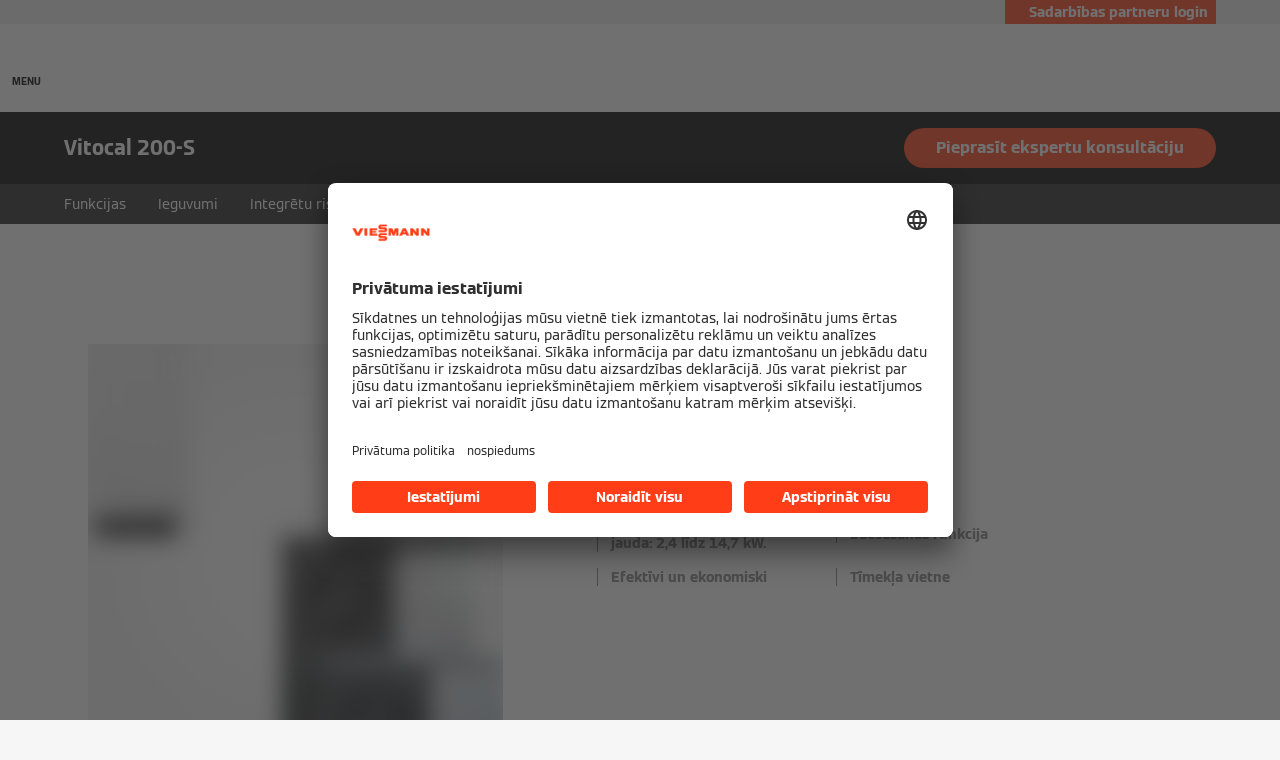

--- FILE ---
content_type: text/html;charset=utf-8
request_url: https://www.viessmann.lv/lv/produkti/siltumsuknis/vitocal-200-s.html
body_size: 22168
content:
<!DOCTYPE HTML>
<html lang="lv-LV">
    <head>

  
  <meta charset="UTF-8"/>
  <title>Vitocal 200-S split gaisa siltumsūknis | Viessmann LV</title>
  

  <meta name="description" content="Vitocal 200-S split gaisa siltumsūknis ir piemērots apkurei un dzesēšanai, ir ļoti kluss un marķēts ar EHPA kvalitātes zīmi. Vairāk šeit!"/>

  

  
    
    <meta property="og:type" content="article"/>
  
    
    <meta property="og:url" content="https://www.viessmann.lv/lv/produkti/siltumsuknis/vitocal-200-s.html"/>
  
    
    <meta property="og:title" content="Vitocal 200-S split gaisa siltumsūknis | Viessmann LV"/>
  
    
    <meta property="og:description" content="Vitocal 200-S split gaisa siltumsūknis ir piemērots apkurei un dzesēšanai, ir ļoti kluss un marķēts ar EHPA kvalitātes zīmi. Vairāk šeit!"/>
  
    
    <meta property="og:locale" content="lv_LV"/>
  
    
    <meta property="article:published_time" content="2024-08-26T08:33:29.542Z"/>
  
    
    <meta property="article:modified_time" content="2024-11-29T08:09:05.480Z"/>
  
    <meta name="twitter:card" content="summary"/>
    
  
    
    <meta property="og:image" content="https://www.viessmann.lv/content/dam/public-brands/master/general/viessmann-flags-allendorf.jpg/_jcr_content/renditions/original./viessmann-flags-allendorf.jpg"/>
  
    
    <meta property="og:image:width" content="1200"/>
  
    
    <meta property="og:image:height" content="630"/>
  

  <script defer="defer" type="text/javascript" src="/.rum/@adobe/helix-rum-js@%5E2/dist/rum-standalone.js"></script>
<link rel="canonical" href="https://www.viessmann.lv/lv/produkti/siltumsuknis/vitocal-200-s.html"/>

  <link rel="alternate" hreflang="sl" href="https://www.viessmann.si/sl/proizvodi/toplotne-crpalke/vitocal-200-s.html"/>
<link rel="alternate" hreflang="fr-BE" href="https://www.viessmann.be/fr/produits/pompes-a-chaleur/vitocal-200-s.html"/>
<link rel="alternate" hreflang="lv-LV" href="https://www.viessmann.lv/lv/produkti/siltumsuknis/vitocal-200-s.html"/>
<link rel="alternate" hreflang="nl-NL" href="https://www.viessmann.nl/nl/producten/warmtepompen/vitocal-200-s.html"/>
<link rel="alternate" hreflang="sr" href="https://www.viessmann.rs/sr/proizvodi/toplotne-pumpe/vitocal-200-s.html"/>
<link rel="alternate" hreflang="it-CH" href="https://www.viessmann.ch/it/prodotti/pompa-di-calore/vitocal-200-s.html"/>
<link rel="alternate" hreflang="de-DE" href="https://www.viessmann.de/de/produkte/waermepumpe/vitocal-200-s.html"/>
<link rel="alternate" hreflang="da" href="https://www.viessmann.dk/da/produkter/varmepumpe/vitocal-200-s.html"/>
<link rel="alternate" hreflang="fi" href="https://www.viessmann.fi/fi/tuotteet/lampopumput/vitocal-200-s.html"/>
<link rel="alternate" hreflang="tr" href="https://www.viessmann.com.tr/tr/urunlerimiz/isi-pompalari/vitocal-200-s.html"/>
<link rel="alternate" hreflang="sk-SK" href="https://www.viessmann.sk/sk/produkty/tepelne-cerpadla/vitocal-200-s.html"/>
<link rel="alternate" hreflang="it-IT" href="https://www.viessmann.it/it/prodotti/pompa-di-calore/vitocal-200-s.html"/>
<link rel="alternate" hreflang="fr-LU" href="https://www.viessmann.lu/fr/produits/pompes-a-chaleur/vitocal-200-s.html"/>
<link rel="alternate" hreflang="hr" href="https://www.viessmann.hr/hr/proizvodi/dizalica-topline/vitocal-200-s.html"/>
<link rel="alternate" hreflang="lt" href="https://www.viessmann.lt/lt/produktai/silumos-siurbliai/vitocal-200-s.html"/>
<link rel="alternate" hreflang="nl-BE" href="https://www.viessmann.be/nl/producten/warmtepompen/vitocal-200-s.html"/>
<link rel="alternate" hreflang="pl" href="https://www.viessmann.pl/pl/produkty/pompy-ciepla/vitocal-200-s.html"/>
<link rel="alternate" hreflang="es-ES" href="https://www.viessmann.es/es/productos/bombas-de-calor/vitocal-200-s.html"/>
<link rel="alternate" hreflang="sv-SE" href="https://www.viessmann.se/sv/produkter/varmepump/vitocal-200-s.html"/>
<link rel="alternate" hreflang="bg-BG" href="https://www.viessmann.bg/bg/produkti/termopompi/vitocal-200-s.html"/>
<link rel="alternate" hreflang="ru" href="https://www.viessmann.az/ru/produkty/teplovoj-nasos/vitocal-200-s.html"/>
<link rel="alternate" hreflang="de-CH" href="https://www.viessmann.ch/de/produkte/waermepumpe/vitocal-200-s.html"/>
<link rel="alternate" hreflang="ru-KZ" href="https://www.viessmann.kz/ru/produkty/teplovoj-nasos/vitocal-200-s.html"/>
<link rel="alternate" hreflang="et" href="https://www.viessmann.ee/et/tooted/soojuspump/vitocal-200-s.html"/>
<link rel="alternate" hreflang="cs" href="https://www.viessmann.cz/cs/produkty/tepelna-cerpadla/vitocal-200-s.html"/>
<link rel="alternate" hreflang="fr-FR" href="https://www.viessmann.fr/fr/produits/pompes-chaleur/vitocal-200-s.html"/>
<link rel="alternate" hreflang="de-AT" href="https://www.viessmann.at/de/produkte/waermepumpe/vitocal-200-s.html"/>
<link rel="alternate" hreflang="ro-RO" href="https://www.viessmann.ro/ro/produse/pompe-caldura/vitocal-200-s.html"/>
<link rel="alternate" hreflang="uk-UA" href="https://www.viessmann.ua/uk/produkt/teplovyy-nasos/vitocal-200s.html"/>
<link rel="alternate" hreflang="fr-CH" href="https://www.viessmann.ch/fr/produits/pompes-a-chaleur/vitocal-200-s.html"/>
<link rel="alternate" hreflang="hu" href="https://www.viessmann.hu/hu/termekek/hoszivattyu/vitocal-200-s.html"/>
<link rel="alternate" hreflang="ru-KG" href="https://www.viessmann.kg/ru/produkty/teplovoj-nasos/vitocal-200-s.html"/>


  <meta name="viewport" content="width=device-width, initial-scale=1"/>



  














  <link rel="preload" as="font" type="font/woff2" crossorigin href="/etc.clientlibs/viessmann-corporate/clientlibs/vic.app/resources/fonts/ViessmannWeb-v3-Light.woff2"/>
  <link rel="preload" as="font" type="font/woff2" crossorigin href="/etc.clientlibs/viessmann-corporate/clientlibs/vic.app/resources/fonts/ViessmannWeb-v3-Regular.woff2"/>
  <link rel="preload" as="font" type="font/woff2" crossorigin href="/etc.clientlibs/viessmann-corporate/clientlibs/vic.app/resources/fonts/ViessmannWeb-v3-Bold.woff2"/>
  <link rel="preload" as="font" type="font/woff2" crossorigin href="/etc.clientlibs/viessmann-corporate/clientlibs/vic.app/resources/fonts/ViessmannWeb-v3-WideRegular.woff2"/>





  <link rel="apple-touch-icon" sizes="57x57" href="/etc.clientlibs/viessmann-corporate/clientlibs/vic.app/resources/favicons/apple-touch-icon-57x57.png"/>
  <link rel="apple-touch-icon" sizes="60x60" href="/etc.clientlibs/viessmann-corporate/clientlibs/vic.app/resources/favicons/apple-touch-icon-60x60.png"/>
  <link rel="apple-touch-icon" sizes="72x72" href="/etc.clientlibs/viessmann-corporate/clientlibs/vic.app/resources/favicons/apple-touch-icon-72x72.png"/>
  <link rel="apple-touch-icon" sizes="76x76" href="/etc.clientlibs/viessmann-corporate/clientlibs/vic.app/resources/favicons/apple-touch-icon-76x76.png"/>
  <link rel="apple-touch-icon" sizes="114x114" href="/etc.clientlibs/viessmann-corporate/clientlibs/vic.app/resources/favicons/apple-touch-icon-114x114.png"/>
  <link rel="apple-touch-icon" sizes="120x120" href="/etc.clientlibs/viessmann-corporate/clientlibs/vic.app/resources/favicons/apple-touch-icon-120x120.png"/>
  <link rel="apple-touch-icon" sizes="144x144" href="/etc.clientlibs/viessmann-corporate/clientlibs/vic.app/resources/favicons/apple-touch-icon-144x144.png"/>
  <link rel="apple-touch-icon" sizes="152x152" href="/etc.clientlibs/viessmann-corporate/clientlibs/vic.app/resources/favicons/apple-touch-icon-152x152.png"/>
  <link rel="apple-touch-icon" sizes="180x180" href="/etc.clientlibs/viessmann-corporate/clientlibs/vic.app/resources/favicons/apple-touch-icon-180x180.png"/>
  <link rel="icon" type="image/png" sizes="192x192" href="/etc.clientlibs/viessmann-corporate/clientlibs/vic.app/resources/favicons/android-icon-192x192.png"/>
  <link rel="icon" type="image/png" sizes="96x96" href="/etc.clientlibs/viessmann-corporate/clientlibs/vic.app/resources/favicons/favicon-96x96.png"/>
  <link rel="icon" type="image/png" sizes="32x32" href="/etc.clientlibs/viessmann-corporate/clientlibs/vic.app/resources/favicons/favicon-32x32.png"/>
  <link rel="icon" type="image/png" sizes="16x16" href="/etc.clientlibs/viessmann-corporate/clientlibs/vic.app/resources/favicons/favicon-16x16.png"/>

  <link rel="manifest" href="/etc.clientlibs/viessmann-corporate/clientlibs/vic.app/resources/favicons/site.webmanifest"/>
  <link rel="mask-icon" href="/etc.clientlibs/viessmann-corporate/clientlibs/vic.app/resources/favicons/safari-pinned-tab.svg" color="#ff3e17"/>
  <link rel="shortcut icon" href="/etc.clientlibs/viessmann-corporate/clientlibs/vic.app/resources/favicons/favicon.ico"/>

  <meta name="msapplication-TileColor" content="#ff3e17"/>
  <meta name="theme-color" content="#ffffff"/>











  
<link href="/etc.clientlibs/viessmann-corporate/clientlibs/vic.app.lc-16618f538e3f635a8f123279eb143970-lc.min.css" rel="stylesheet" type="text/css">

  












     





  <script id="usercentrics-cmp" data-settings-id="1D4Xogi-C" src="https://app.usercentrics.eu/browser-ui/latest/loader.js" defer></script>
  





  
  <script>
    window.dataLayer = window.dataLayer || [];
    function gtag() {
      dataLayer.push(arguments);
    }

    gtag("consent", "default", {
      ad_storage: "denied",
      analytics_storage: "denied",
      ad_personalization: "denied",
      ad_user_data: "denied",
      wait_for_update: 2000
    });

    gtag("set", "ads_data_redaction", true);
    gtag("set", "url_passthrough", false);

    (function (w, d, s, l, i) {
      w[l] = w[l] || [];
      w[l].push({
        'gtm.start': new Date().getTime(), event: 'gtm.js'
      });
      var f = d.getElementsByTagName(s)[0],
      j = d.createElement(s), dl = l != 'dataLayer' ? '&l=' + l : '';
      j.async = true;
      j.src = '' || 'https://t.viessmann.lv/gtm.js?id=' + i + dl;
      f.parentNode.insertBefore(j, f);
    })(window, document, 'script', 'dataLayer', 'GTM-PFSCC5T');
  </script>






  
    
    

    

    
    
    

  
  
</head>
    
    <body class="productDetails page basicpage vic-m-app    " id="productDetails-14dcfb8b56">
        
        
        
            




            



            
  <noscript>
    <iframe height="0" style="display:none;visibility:hidden" width="0" src="https://www.googletagmanager.com/ns.html?id=GTM-PFSCC5T">
    </iframe>
  </noscript>


<div class="vic-m-page   ">
  <div id="vic-app-config" data-config-url="/lv/_jcr_content.config.json" data-template="PRODUCT_DETAILS" data-content-path="/content/public-brands/lv/lv/products/heat-pump/vitocal-200-s" data-parent-path="/content/public-brands/lv/lv/products/heat-pump" data-ext-page="false" data-noindex="false">
  </div>

  <div id="vic-external-search-data" data-teaser-image-url="/content/dam/public-brands/master/products/heat-pump/vitocal-200-s/Vitocal-200-S-product-image-1-1.png/_jcr_content/renditions/original./Vitocal-200-S-product-image-1-1.png" data-teaser-image-alt="Vitocal 200-S">
  </div>

  <div id="vic-product-data" data-layer-item-id="Vitocal 200-S" data-layer-item-name="Vitocal 200-S" data-layer-item-brand="Viessmann">
  </div>

  
<vic-m-header role="banner" class="vic-m-header">
  <div class="vic-m-header__invisible-links">
    <a class="vic-e-link" href="#vic-main-content" target="_self">
      <span class="vic-e-link__label">Skip to main content</span>
      
  <vic-e-icon aria-hidden="true" icon-id="vic-icon-chevron-right" class="vic-e-icon vic-e-link__icon"></vic-e-icon>

    </a>
  </div>
  <div class="vic-m-header__top-bar">
    <div class="vic-m-header__top-bar-container">
      <p class="vic-m-header__top-bar-text"></p>
      
      <vic-m-partner-login-overlay-toggle class="vic-m-partner-login-overlay-toggle vic-m-header__top-bar-overlay-toggle" content-url="/content/experience-fragments/public-brands/lv/lv/professionals-login/master/_jcr_content/root/partnerLoginOverlay.partnerLoginOverlay.html">
        <button class="vic-m-partner-login-overlay-toggle__button">
          
  <vic-e-icon aria-hidden="true" icon-id="vic-icon-person" class="vic-e-icon vic-m-partner-login-overlay-toggle__button-icon"></vic-e-icon>

          <span class="vic-m-partner-login-overlay-toggle__button-label">Sadarbības partneru login</span>
        </button>
      </vic-m-partner-login-overlay-toggle>
    </div>
  </div>

  <div class="vic-m-header__main">
    <button class="vic-m-header__navigation-toggle" aria-label="Atvērt navigāciju" aria-controls="#vic-navigation">
      
  <vic-e-icon aria-hidden="true" icon-id="vic-icon-nav-burger" class="vic-e-icon vic-m-header__navigation-toggle-icon"></vic-e-icon>

      <span class="vic-m-header__navigation-toggle-label">MENU</span>
    </button>

    <a href="https://www.viessmann.lv/" class="vic-m-header__logo-link" aria-label="Iet uz sākumlapu">
  
  
  <vic-e-icon aria-label="Viessmann Logo" icon-id="vic-icon-logo" class="vic-e-icon vic-m-header__logo"></vic-e-icon>

</a>


    <nav class="vic-m-header__main-nav">
      <ul class="vic-m-header__main-nav-list">
        <li class="vic-m-header__main-nav-item">
          
          
          
          
            
            <a class="vic-m-header__main-nav-link" data-subnav-id="/primaryItems/customtreenavigation_977098464" aria-controls="#vic-navigation" href="https://www.viessmann.lv/lv/produkti.html">Produkti</a>
            
          
        </li>
      
        <li class="vic-m-header__main-nav-item">
          
          
          
          
            
            <a class="vic-m-header__main-nav-link" data-subnav-id="/primaryItems/navigationitem_521255427" aria-controls="#vic-navigation" href="https://www.viessmann.lv/lv/risinajumi.html">Risinājumi</a>
            
          
        </li>
      
        <li class="vic-m-header__main-nav-item">
          
          
          
          
            
            <a class="vic-m-header__main-nav-link" data-subnav-id="/primaryItems/navigationitem_58062191" aria-controls="#vic-navigation" href="https://www.viessmann.lv/lv/kontakti/partneris-jusu-apkartne.html">Serviss</a>
            
          
        </li>
      
        <li class="vic-m-header__main-nav-item">
          
          
          
          
            
            
            <button class="vic-m-header__main-nav-link" data-subnav-id="/primaryItems/customtreenavigation" aria-controls="#vic-navigation"> Sazināties</button>
          
        </li>
      </ul>
    </nav>

    <button class="vic-m-header__icon-btn vic-m-header__search-btn" aria-label="Atvērt meklēšanas ievadi">
      
  <vic-e-icon aria-hidden="true" icon-id="vic-icon-search" class="vic-e-icon vic-m-header__search-icon"></vic-e-icon>

    </button>

    

  </div>

  <div class="vic-m-header__search-bar-box">
    <div class="vic-m-header__search-bar">
      
  

  <vic-e-search-input autocomplete-url="/lv/meklesana/_jcr_content.suggestions.json" search-url="https://www.viessmann.lv/lv/meklesana.html" input-label="Meklēšana" input-placeholder="Meklēt ..." search-button-label="Meklēšana" search-button-title="Meklēšana" min-length="3" max-suggestions="6" class="vic-e-search-input vic-m-header__search-input">
  </vic-e-search-input>

      <button class="vic-m-header__icon-btn vic-m-header__search-bar-close-btn" aria-label="Aizvērt meklēšanas ievadi">
        
  <vic-e-icon aria-hidden="true" icon-id="vic-icon-close" class="vic-e-icon vic-m-header__search-bar-close-icon"></vic-e-icon>

      </button>
    </div>
  </div>
</vic-m-header>

<vic-m-navigation role="navigation" class="vic-m-navigation" id="vic-navigation">
  <div class="vic-m-navigation__flyout">
    <div class="vic-m-navigation__content">
      <button class="vic-m-navigation__close-btn vic-e-closing-button" aria-label="Aizvērt Navigācija" aria-controls="vic-navigation">
        
  <vic-e-icon aria-hidden="true" icon-id="vic-icon-close" class="vic-e-icon vic-e-closing-button__icon"></vic-e-icon>

      </button>
      <button class="vic-m-navigation__close-subnav-btn" aria-label="Aizvērt Navigācija">
        
  <vic-e-icon aria-hidden="true" icon-id="vic-icon-arrow-left" class="vic-e-icon vic-m-navigation__close-subnav-icon"></vic-e-icon>

        <span class="vic-m-navigation__close-subnav-label">Atpakaļ</span>
      </button>
      
        
  
  
  <vic-e-icon aria-label="Viessmann Logo" icon-id="vic-icon-logo" class="vic-e-icon vic-m-navigation__logo"></vic-e-icon>



    


      

      <nav class="vic-m-navigation__navigation vic-m-navigation__navigation--primary" aria-label="Primārā navigācija">
  



<ul class="vic-m-navigation__navigation-list">
  

  
  

  
  <li class="vic-m-navigation__navigation-item">
  <a class="vic-m-navigation__navigation-link" href="https://www.viessmann.lv/lv/produkti.html">
    <span class="vic-m-navigation__navigation-link-label">Produkti</span>
  </a>
  
  <div class="vic-m-navigation__sub-navigation" data-id="/primaryItems/customtreenavigation_977098464">
    <span class="vic-m-navigation__subnav-headline">Produkti</span>
    <a class="vic-m-navigation__show-all-link" href="https://www.viessmann.lv/lv/produkti.html">
      Visi produkti
    </a>
    



<ul class="vic-m-navigation__sub-navigation-list">
  

  
  

  
  <li class="vic-m-navigation__navigation-item">
  <a class="vic-m-navigation__navigation-link" href="https://www.viessmann.lv/lv/zinasanas/tehnologijas-un-sistemas/siltumsuknis.html">
    <span class="vic-m-navigation__navigation-link-label">Siltumsūkņi</span>
  </a>
  
  <div class="vic-m-navigation__sub-navigation">
    <span class="vic-m-navigation__subnav-headline">Siltumsūkņi</span>
    <a class="vic-m-navigation__show-all-link" href="https://www.viessmann.lv/lv/zinasanas/tehnologijas-un-sistemas/siltumsuknis.html">
      Visi produkti
    </a>
    <ul class="vic-m-navigation__sub-navigation-list">
      <li class="vic-m-navigation__navigation-item">
        <a class="vic-m-navigation__navigation-link" href="https://www.viessmann.lv/lv/zinasanas/tehnologijas-un-sistemas/zeme-udens-siltumsuknis.html">
          <span class="vic-m-navigation__navigation-link-label">Zeme/ūdens siltumsūkņi</span>
        </a>
      </li>
    
      <li class="vic-m-navigation__navigation-item">
        <a class="vic-m-navigation__navigation-link" href="https://www.viessmann.lv/lv/zinasanas/tehnologijas-un-sistemas/dalita-tipa-gaiss-udens-siltumsuknis.html">
          <span class="vic-m-navigation__navigation-link-label">Viessmann dalītā tipa siltumsūkņi</span>
        </a>
      </li>
    
      <li class="vic-m-navigation__navigation-item">
        <a class="vic-m-navigation__navigation-link" href="https://www.viessmann.lv/lv/zinasanas/tehnologijas-un-sistemas/monobloc-heat-pump.html">
          <span class="vic-m-navigation__navigation-link-label">Monobloka siltumsūkņi</span>
        </a>
      </li>
    
      <li class="vic-m-navigation__navigation-item">
        <a class="vic-m-navigation__navigation-link" href="https://www.viessmann.lv/lv/zinasanas/tehnologijas-un-sistemas/hibrida-apkure.html">
          <span class="vic-m-navigation__navigation-link-label">Hibrīdās apkures sistēmas</span>
        </a>
      </li>
    
      <li class="vic-m-navigation__navigation-item">
        <a class="vic-m-navigation__navigation-link" href="https://www.viessmann.lv/lv/zinasanas/tehnologijas-un-sistemas/lielie-siltumsukni.html">
          <span class="vic-m-navigation__navigation-link-label">Lielas jaudas siltumsūkņi</span>
        </a>
      </li>
    
      <li class="vic-m-navigation__navigation-item">
        <a class="vic-m-navigation__navigation-link" href="https://www.viessmann.lv/lv/zinasanas/tehnologijas-un-sistemas/karsta-udens-siltumsuknis.html">
          <span class="vic-m-navigation__navigation-link-label">Siltumsūknis karstā ūdens sagatavošanai</span>
        </a>
      </li>
    
      <li class="vic-m-navigation__navigation-item">
        <a class="vic-m-navigation__navigation-link" href="https://www.viessmann.lv/lv/zinasanas/tehnologijas-un-sistemas/dabiga-aktiva-dzesesana.html">
          <span class="vic-m-navigation__navigation-link-label">Dabiskā un aktīva dzesēšana </span>
        </a>
      </li>
    
      <li class="vic-m-navigation__navigation-item">
        <a class="vic-m-navigation__navigation-link" href="https://www.viessmann.lv/lv/zinasanas/tehnologijas-un-sistemas/ledus-energijas-uzglabasanas-tvertne.html">
          <span class="vic-m-navigation__navigation-link-label">Ledus enerģijas akumulācijas tvertnes</span>
        </a>
      </li>
    </ul>
    

  </div>
</li>


    


  
  



  

  
  

  
  <li class="vic-m-navigation__navigation-item">
  
  <button class="vic-m-navigation__navigation-link">
    <span class="vic-m-navigation__navigation-link-label">Gāzes apkure</span>
  </button>
  <div class="vic-m-navigation__sub-navigation">
    <span class="vic-m-navigation__subnav-headline">Gāzes apkure</span>
    
    <ul class="vic-m-navigation__sub-navigation-list">
      <li class="vic-m-navigation__navigation-item">
        <a class="vic-m-navigation__navigation-link" href="https://www.viessmann.lv/lv/produkti/gazes-apkure/vitodens-klasts.html">
          <span class="vic-m-navigation__navigation-link-label">Sienas katli</span>
        </a>
      </li>
    
      <li class="vic-m-navigation__navigation-item">
        <a class="vic-m-navigation__navigation-link" href="https://www.viessmann.lv/lv/produkti/gazes-apkure/vitocrossal-family.html">
          <span class="vic-m-navigation__navigation-link-label">Grīdas katli</span>
        </a>
      </li>
    </ul>
    

  </div>
</li>


    


  
  



  

  
  

  
  <li class="vic-m-navigation__navigation-item">
  <a class="vic-m-navigation__navigation-link " href="https://www.viessmann.lv/lv/zinasanas/tehnologijas-un-sistemas/gazes-hibrida-apkure.html">
    <span class="vic-m-navigation__navigation-link-label">Hibrīda apkures iekārtas</span>
    
  </a>
</li>


    


  
  



  

  
  

  
  


    


  
  



  

  
  

  
  <li class="vic-m-navigation__navigation-item">
  <a class="vic-m-navigation__navigation-link " href="https://www.viessmann.lv/lv/zinasanas/tehnologijas-un-sistemas/skidra-kurinama-apkure.html">
    <span class="vic-m-navigation__navigation-link-label">Šķidrā kurināmā apkure</span>
    
  </a>
</li>


    


  
  



  

  
  

  
  <li class="vic-m-navigation__navigation-item">
  
  <button class="vic-m-navigation__navigation-link">
    <span class="vic-m-navigation__navigation-link-label">Viedās sistēmas</span>
  </button>
  <div class="vic-m-navigation__sub-navigation">
    <span class="vic-m-navigation__subnav-headline">Viedās sistēmas</span>
    
    <ul class="vic-m-navigation__sub-navigation-list">
      <li class="vic-m-navigation__navigation-item">
        <a class="vic-m-navigation__navigation-link" href="https://www.viessmann.lv/lv/produkti/kontroles-sistemas-un-savienojamiba/vicare-app.html">
          <span class="vic-m-navigation__navigation-link-label">ViCare lietotne</span>
        </a>
      </li>
    
      <li class="vic-m-navigation__navigation-item">
        <a class="vic-m-navigation__navigation-link" href="https://www.viessmann.lv/lv/produkti/kontroles-sistemas-un-savienojamiba/vitoconnect.html">
          <span class="vic-m-navigation__navigation-link-label">Vitoconnect</span>
        </a>
      </li>
    
      <li class="vic-m-navigation__navigation-item">
        <a class="vic-m-navigation__navigation-link" href="https://www.viessmann.lv/lv/produkti/kontroles-sistemas-un-savienojamiba/vitoconnect-100-opto-ot-2.html">
          <span class="vic-m-navigation__navigation-link-label">Vitoconnect, tips OPTO1</span>
        </a>
      </li>
    
      <li class="vic-m-navigation__navigation-item">
        <a class="vic-m-navigation__navigation-link" href="https://www.viessmann.lv/lv/produkti/kontroles-sistemas-un-savienojamiba/viguide-app.html">
          <span class="vic-m-navigation__navigation-link-label">ViGuide lietotne</span>
        </a>
      </li>
    
      <li class="vic-m-navigation__navigation-item">
        <a class="vic-m-navigation__navigation-link" href="https://www.viessmann.lv/lv/produkti/kontroles-sistemas-un-savienojamiba/vitotrol-app.html">
          <span class="vic-m-navigation__navigation-link-label">Vitotrol lietotne</span>
        </a>
      </li>
    
      <li class="vic-m-navigation__navigation-item">
        <a class="vic-m-navigation__navigation-link" href="https://www.viessmann.lv/lv/produkti/kontroles-sistemas-un-savienojamiba/vitotrol-200-e.html">
          <span class="vic-m-navigation__navigation-link-label">Vitotrol 200-E tālvadības pults</span>
        </a>
      </li>
    
      <li class="vic-m-navigation__navigation-item">
        <a class="vic-m-navigation__navigation-link" href="https://www.viessmann.lv/lv/produkti/kontroles-sistemas-un-savienojamiba/vitotrol-300-e.html">
          <span class="vic-m-navigation__navigation-link-label">Vitotrol 300-E tālvadības pults</span>
        </a>
      </li>
    
      <li class="vic-m-navigation__navigation-item">
        <a class="vic-m-navigation__navigation-link" href="https://www.viessmann.lv/lv/produkti/kontroles-sistemas-un-savienojamiba/vitotrol-100-e.html">
          <span class="vic-m-navigation__navigation-link-label">Vitotrol 100-E tālvadības pults</span>
        </a>
      </li>
    
      <li class="vic-m-navigation__navigation-item">
        <a class="vic-m-navigation__navigation-link" href="https://www.viessmann.lv/lv/produkti/kontroles-sistemas-un-savienojamiba/vicare-co2-sensor.html">
          <span class="vic-m-navigation__navigation-link-label">ViCare CO₂ sensors</span>
        </a>
      </li>
    </ul>
    

  </div>
</li>


    


  
  



  

  
  

  
  <li class="vic-m-navigation__navigation-item">
  
  <button class="vic-m-navigation__navigation-link">
    <span class="vic-m-navigation__navigation-link-label">Karstā ūdens tvertnes</span>
  </button>
  <div class="vic-m-navigation__sub-navigation">
    <span class="vic-m-navigation__subnav-headline">Karstā ūdens tvertnes</span>
    
    <ul class="vic-m-navigation__sub-navigation-list">
      <li class="vic-m-navigation__navigation-item">
        <a class="vic-m-navigation__navigation-link" href="https://www.viessmann.lv/lv/zinasanas/tehnologijas-un-sistemas/apkures-akumulacijas-tvertnes.html">
          <span class="vic-m-navigation__navigation-link-label">Apkures ūdens akumulācijas tvertnes</span>
        </a>
      </li>
    
      <li class="vic-m-navigation__navigation-item">
        <a class="vic-m-navigation__navigation-link" href="https://www.viessmann.lv/lv/zinasanas/tehnologijas-un-sistemas/udenssilditajs.html">
          <span class="vic-m-navigation__navigation-link-label">Karstā ūdens tvertnes jebkurām vēlmēm</span>
        </a>
      </li>
    
      <li class="vic-m-navigation__navigation-item">
        <a class="vic-m-navigation__navigation-link" href="https://www.viessmann.lv/lv/zinasanas/tehnologijas-un-sistemas/karsta-udens-tvertnes/divrezimu.html">
          <span class="vic-m-navigation__navigation-link-label">Karstā ūdens tvertnes ar divām spirālēm</span>
        </a>
      </li>
    
      <li class="vic-m-navigation__navigation-item">
        <a class="vic-m-navigation__navigation-link" href="https://www.viessmann.lv/lv/zinasanas/tehnologijas-un-sistemas/karsta-udens-tvertnes/stainless-steel.html">
          <span class="vic-m-navigation__navigation-link-label">Nerūsējošā tērauda karstās ūdens tvertnes</span>
        </a>
      </li>
    </ul>
    

  </div>
</li>


    


  
  



  

  
  

  
  <li class="vic-m-navigation__navigation-item">
  <a class="vic-m-navigation__navigation-link " href="https://www.viessmann.lv/lv/zinasanas/tehnologijas-un-sistemas/gaisa-kondicionesana.html">
    <span class="vic-m-navigation__navigation-link-label">Gaisa kondicionieri</span>
    
  </a>
</li>


    


  
  



  

  
  

  
  <li class="vic-m-navigation__navigation-item">
  <a class="vic-m-navigation__navigation-link" href="https://www.viessmann.lv/lv/zinasanas/tehnologijas-un-sistemas/ekas-ventilacija.html">
    <span class="vic-m-navigation__navigation-link-label">Ventilācijas sistēmas</span>
  </a>
  
  <div class="vic-m-navigation__sub-navigation">
    <span class="vic-m-navigation__subnav-headline">Ventilācijas sistēmas</span>
    <a class="vic-m-navigation__show-all-link" href="https://www.viessmann.lv/lv/zinasanas/tehnologijas-un-sistemas/ekas-ventilacija.html">
      Visi produkti
    </a>
    <ul class="vic-m-navigation__sub-navigation-list">
      <li class="vic-m-navigation__navigation-item">
        <a class="vic-m-navigation__navigation-link" href="https://www.viessmann.lv/lv/zinasanas/tehnologijas-un-sistemas/centrailzeta-ekas-ventilacija.html">
          <span class="vic-m-navigation__navigation-link-label">Centrālās ventilācijas sistēmas - pārskats</span>
        </a>
      </li>
    
      <li class="vic-m-navigation__navigation-item">
        <a class="vic-m-navigation__navigation-link" href="https://www.viessmann.lv/lv/zinasanas/tehnologijas-un-sistemas/decentralizeta-ekas-ventilacija.html">
          <span class="vic-m-navigation__navigation-link-label">Decentralizētā ventilācijas sistēma - ko vērts zināt</span>
        </a>
      </li>
    </ul>
    

  </div>
</li>


    


  
  



  

  
  

  
  <li class="vic-m-navigation__navigation-item">
  <a class="vic-m-navigation__navigation-link " href="https://www.viessmann.lv/lv/zinasanas/tehnologijas-un-sistemas/udens-mikstinataji.html">
    <span class="vic-m-navigation__navigation-link-label">Ūdens mīkstināšanas sistēmas</span>
    
  </a>
</li>


    


  
  



  

  
  

  
  <li class="vic-m-navigation__navigation-item">
  
  <button class="vic-m-navigation__navigation-link">
    <span class="vic-m-navigation__navigation-link-label">Saules kolektori</span>
  </button>
  <div class="vic-m-navigation__sub-navigation">
    <span class="vic-m-navigation__subnav-headline">Saules kolektori</span>
    
    <ul class="vic-m-navigation__sub-navigation-list">
      <li class="vic-m-navigation__navigation-item">
        <a class="vic-m-navigation__navigation-link" href="https://www.viessmann.lv/lv/zinasanas/tehnologijas-un-sistemas/saules-panelu-sistemas/tube-collectors.html">
          <span class="vic-m-navigation__navigation-link-label">Vakuumcauruļu kolektori - vienmēr efektīvi</span>
        </a>
      </li>
    
      <li class="vic-m-navigation__navigation-item">
        <a class="vic-m-navigation__navigation-link" href="https://www.viessmann.lv/lv/zinasanas/tehnologijas-un-sistemas/saules-panelu-sistemas/flat-collectors.html">
          <span class="vic-m-navigation__navigation-link-label">Plakano plākšņu kolektori</span>
        </a>
      </li>
    </ul>
    

  </div>
</li>


    


  
  



  

  
  

  
  <li class="vic-m-navigation__navigation-item">
  <a class="vic-m-navigation__navigation-link " href="https://www.viessmann.lv/lv/zinasanas/tehnologijas-un-sistemas/fotopaneli/moduli.html">
    <span class="vic-m-navigation__navigation-link-label">Saules fotopaneļi</span>
    
  </a>
</li>


    


  
  



  

  
  

  
  <li class="vic-m-navigation__navigation-item">
  <a class="vic-m-navigation__navigation-link " href="https://www.viessmann.lv/lv/zinasanas/tehnologijas-un-sistemas/ledus-energijas-uzglabasanas-tvertne.html">
    <span class="vic-m-navigation__navigation-link-label">Ledus enerģijas akumulatori</span>
    
  </a>
</li>


    


  
  



  

  
  

  
  <li class="vic-m-navigation__navigation-item">
  <a class="vic-m-navigation__navigation-link " href="https://www.viessmann.lv/lv/zinasanas/tehnologijas-un-sistemas/kogeneracijas-stacijas.html">
    <span class="vic-m-navigation__navigation-link-label">Koģenerācijas stacijas</span>
    
  </a>
</li>


    


  
  



  

  
  

  
  <li class="vic-m-navigation__navigation-item">
  
  <button class="vic-m-navigation__navigation-link">
    <span class="vic-m-navigation__navigation-link-label">Rūpnieciskie katli</span>
  </button>
  <div class="vic-m-navigation__sub-navigation">
    <span class="vic-m-navigation__subnav-headline">Rūpnieciskie katli</span>
    
    <ul class="vic-m-navigation__sub-navigation-list">
      <li class="vic-m-navigation__navigation-item">
        <a class="vic-m-navigation__navigation-link" href="https://www.viessmann.lv/lv/zinasanas/tehnologijas-un-sistemas/zemas-temperaturas-skidra-kurinama-katli.html">
          <span class="vic-m-navigation__navigation-link-label">Zemas temperatūras šķidrā kurināmā/gāzes katli</span>
        </a>
      </li>
    
      <li class="vic-m-navigation__navigation-item">
        <a class="vic-m-navigation__navigation-link" href="https://www.viessmann.lv/lv/zinasanas/tehnologijas-un-sistemas/tvaika-katli.html">
          <span class="vic-m-navigation__navigation-link-label">Tvaika katli</span>
        </a>
      </li>
    
      <li class="vic-m-navigation__navigation-item">
        <a class="vic-m-navigation__navigation-link" href="https://www.viessmann.lv/lv/zinasanas/tehnologijas-un-sistemas/electric-steam-generation.html">
          <span class="vic-m-navigation__navigation-link-label">Elektriskā tvaika un siltuma ražošana</span>
        </a>
      </li>
    </ul>
    

  </div>
</li>


    


  
  



  

  
  

  
  <li class="vic-m-navigation__navigation-item">
  <a class="vic-m-navigation__navigation-link " href="https://www.viessmann.lv/lv/produkti/elektriskais/vitotron-100.html">
    <span class="vic-m-navigation__navigation-link-label">Elektroapkures katli</span>
    
  </a>
</li>


    


  
  


</ul>




    

    
  

  </div>
</li>


    


  
  



  

  
  

  
  <li class="vic-m-navigation__navigation-item">
  
  <a class="vic-m-navigation__navigation-link" href="https://www.viessmann.lv/lv/risinajumi.html">
    <span class="vic-m-navigation__navigation-link-label">Risinājumi</span>
  </a>

  <div class="vic-m-navigation__sub-navigation" data-id="/primaryItems/navigationitem_521255427">
    <span class="vic-m-navigation__subnav-headline">Risinājumi</span>
    <a class="vic-m-navigation__show-all-link" href="https://www.viessmann.lv/lv/risinajumi.html">
      Rādīt visu
    </a>
    <ul class="vic-m-navigation__sub-navigation-list">
      <li class="vic-m-navigation__navigation-item">
        <a class="vic-m-navigation__navigation-link" href="https://www.viessmann.lv/lv/risinajumi/dzivojamas-ekas.html">
          <span class="vic-m-navigation__navigation-link-label">Dzīvojamās ēkas</span>
        </a>
        <div class="vic-m-navigation__sub-navigation" data-id="">
          <span class="vic-m-navigation__subnav-headline">Dzīvojamās ēkas</span>
          <a class="vic-m-navigation__show-all-link" href="https://www.viessmann.lv/lv/risinajumi/dzivojamas-ekas.html">
            Rādīt visu
          </a>
          <ul class="vic-m-navigation__sub-navigation-list">
            <li class="vic-m-navigation__navigation-item">
              <a class="vic-m-navigation__navigation-link" href="https://www.viessmann.lv/lv/risinajumi/dzivojamas-ekas/dzivojamas-ekas.html">
                <span class="vic-m-navigation__navigation-link-label">Apkures sistēmas modernizācija</span>
              </a>
            </li>
          
            <li class="vic-m-navigation__navigation-item">
              <a class="vic-m-navigation__navigation-link" href="https://www.viessmann.lv/lv/risinajumi/dzivojamas-ekas/integretu-risinajumu-piedavajums.html">
                <span class="vic-m-navigation__navigation-link-label">Viessmann jaunais integrēto risinājumu klāsts</span>
              </a>
            </li>
          
            <li class="vic-m-navigation__navigation-item">
              <a class="vic-m-navigation__navigation-link" href="https://www.viessmann.lv/lv/risinajumi/dzivojamas-ekas/ventilation-systems.html">
                <span class="vic-m-navigation__navigation-link-label">Ventilācijas sistēmas</span>
              </a>
            </li>
          </ul>
        </div>
      </li>
    
      <li class="vic-m-navigation__navigation-item">
        <a class="vic-m-navigation__navigation-link" href="https://www.viessmann.lv/lv/risinajumi/komercija-un-industrija.html">
          <span class="vic-m-navigation__navigation-link-label">Risinājumi rūpniecībai un tirdzniecībai</span>
        </a>
        <div class="vic-m-navigation__sub-navigation" data-id="">
          <span class="vic-m-navigation__subnav-headline">Risinājumi rūpniecībai un tirdzniecībai</span>
          <a class="vic-m-navigation__show-all-link" href="https://www.viessmann.lv/lv/risinajumi/komercija-un-industrija.html">
            Rādīt visu
          </a>
          <ul class="vic-m-navigation__sub-navigation-list">
            <li class="vic-m-navigation__navigation-item">
              <a class="vic-m-navigation__navigation-link" href="https://www.viessmann.lv/lv/risinajumi/komercija-un-industrija/dhw-systems.html">
                <span class="vic-m-navigation__navigation-link-label">Ūdens sildītāji rūpniecībai un komercobjektiem</span>
              </a>
            </li>
          </ul>
        </div>
      </li>
    
      <li class="vic-m-navigation__navigation-item">
        <a class="vic-m-navigation__navigation-link" href="https://www.viessmann.lv/lv/risinajumi/smart-tehnologija.html">
          <span class="vic-m-navigation__navigation-link-label">Viedās tehnoloģijas</span>
        </a>
        <div class="vic-m-navigation__sub-navigation" data-id="">
          <span class="vic-m-navigation__subnav-headline">Viedās tehnoloģijas</span>
          <a class="vic-m-navigation__show-all-link" href="https://www.viessmann.lv/lv/risinajumi/smart-tehnologija.html">
            Rādīt visu
          </a>
          <ul class="vic-m-navigation__sub-navigation-list">
            <li class="vic-m-navigation__navigation-item">
              <a class="vic-m-navigation__navigation-link" href="https://www.viessmann.lv/lv/risinajumi/smart-tehnologija/gudra-maja.html">
                <span class="vic-m-navigation__navigation-link-label">Smart Home</span>
              </a>
            </li>
          
            <li class="vic-m-navigation__navigation-item">
              <a class="vic-m-navigation__navigation-link" href="https://www.viessmann.lv/lv/risinajumi/smart-tehnologija/viessmann-apps.html">
                <span class="vic-m-navigation__navigation-link-label">Apkure un lietotne</span>
              </a>
            </li>
          
            <li class="vic-m-navigation__navigation-item">
              <a class="vic-m-navigation__navigation-link" href="https://www.viessmann.lv/lv/risinajumi/smart-tehnologija/energijas-vadiba.html">
                <span class="vic-m-navigation__navigation-link-label">Viessmann Energy Management</span>
              </a>
            </li>
          
            <li class="vic-m-navigation__navigation-item">
              <a class="vic-m-navigation__navigation-link" href="https://www.viessmann.lv/lv/risinajumi/smart-tehnologija/viessmann-one-base.html">
                <span class="vic-m-navigation__navigation-link-label">Viessmann One Base</span>
              </a>
            </li>
          </ul>
        </div>
      </li>
    
      <li class="vic-m-navigation__navigation-item">
        <a class="vic-m-navigation__navigation-link" href="https://www.viessmann.lv/lv/risinajumi/sistemas-tehnologija.html">
          <span class="vic-m-navigation__navigation-link-label">Sistēmas tehnoloģija</span>
        </a>
        
      </li>
    
      <li class="vic-m-navigation__navigation-item">
        <a class="vic-m-navigation__navigation-link" href="https://www.viessmann.lv/lv/risinajumi/klimata-risinajumi.html">
          <span class="vic-m-navigation__navigation-link-label">Klimata risinājumi</span>
        </a>
        
      </li>
    
      <li class="vic-m-navigation__navigation-item">
        <a class="vic-m-navigation__navigation-link" href="https://www.viessmann.lv/lv/risinajumi/rupnieciskie-risinajumi.html">
          <span class="vic-m-navigation__navigation-link-label">Rūpnieciskie risinājumi</span>
        </a>
        
      </li>
    </ul>

    
  

  </div>
</li>


    


  
  



  

  
  

  
  <li class="vic-m-navigation__navigation-item">
  
  <a class="vic-m-navigation__navigation-link" href="https://www.viessmann.lv/lv/kontakti/partneris-jusu-apkartne.html">
    <span class="vic-m-navigation__navigation-link-label">Serviss</span>
  </a>

  
</li>


    


  
  



  

  
  

  
  <li class="vic-m-navigation__navigation-item">
  
  <a class="vic-m-navigation__navigation-link" href="https://www.viessmann.lv/lv/zinasanas.html">
    <span class="vic-m-navigation__navigation-link-label">Zināšanas</span>
  </a>

  <div class="vic-m-navigation__sub-navigation" data-id="/primaryItems/navigationitem_527901457">
    <span class="vic-m-navigation__subnav-headline">Zināšanas</span>
    <a class="vic-m-navigation__show-all-link" href="https://www.viessmann.lv/lv/zinasanas.html">
      Rādīt visu
    </a>
    <ul class="vic-m-navigation__sub-navigation-list">
      <li class="vic-m-navigation__navigation-item">
        <a class="vic-m-navigation__navigation-link" href="https://www.viessmann.lv/lv/zinasanas/tehnologijas-un-sistemas.html">
          <span class="vic-m-navigation__navigation-link-label">Tehnoloģijas un sistēmas</span>
        </a>
        <div class="vic-m-navigation__sub-navigation" data-id="">
          <span class="vic-m-navigation__subnav-headline">Tehnoloģijas un sistēmas</span>
          <a class="vic-m-navigation__show-all-link" href="https://www.viessmann.lv/lv/zinasanas/tehnologijas-un-sistemas.html">
            Rādīt visu
          </a>
          <ul class="vic-m-navigation__sub-navigation-list">
            <li class="vic-m-navigation__navigation-item">
              <a class="vic-m-navigation__navigation-link" href="https://www.viessmann.lv/lv/zinasanas/tehnologijas-un-sistemas/kurs-silditajs.html">
                <span class="vic-m-navigation__navigation-link-label">Kura apkures sistēma jums ir piemērota?</span>
              </a>
            </li>
          
            <li class="vic-m-navigation__navigation-item">
              <a class="vic-m-navigation__navigation-link" href="https://www.viessmann.lv/lv/zinasanas/tehnologijas-un-sistemas/siltumsuknis.html">
                <span class="vic-m-navigation__navigation-link-label">Siltumsūknis</span>
              </a>
            </li>
          
            <li class="vic-m-navigation__navigation-item">
              <a class="vic-m-navigation__navigation-link" href="https://www.viessmann.lv/lv/zinasanas/tehnologijas-un-sistemas/zeme-udens-siltumsuknis.html">
                <span class="vic-m-navigation__navigation-link-label">Zeme/ūdens siltumsūkņi</span>
              </a>
            </li>
          
            <li class="vic-m-navigation__navigation-item">
              <a class="vic-m-navigation__navigation-link" href="https://www.viessmann.lv/lv/zinasanas/tehnologijas-un-sistemas/dabiga-aktiva-dzesesana.html">
                <span class="vic-m-navigation__navigation-link-label">Dabiskā un aktīva dzesēšana </span>
              </a>
            </li>
          
            <li class="vic-m-navigation__navigation-item">
              <a class="vic-m-navigation__navigation-link" href="https://www.viessmann.lv/lv/zinasanas/tehnologijas-un-sistemas/lielie-siltumsukni.html">
                <span class="vic-m-navigation__navigation-link-label">Lielas jaudas siltumsūkņi</span>
              </a>
            </li>
          
            <li class="vic-m-navigation__navigation-item">
              <a class="vic-m-navigation__navigation-link" href="https://www.viessmann.lv/lv/zinasanas/tehnologijas-un-sistemas/giass-udens-siltumsuknis.html">
                <span class="vic-m-navigation__navigation-link-label">Gaiss/ūdens siltumsūkņi: Pārskats un produkti</span>
              </a>
            </li>
          
            <li class="vic-m-navigation__navigation-item">
              <a class="vic-m-navigation__navigation-link" href="https://www.viessmann.lv/lv/zinasanas/tehnologijas-un-sistemas/dalita-tipa-gaiss-udens-siltumsuknis.html">
                <span class="vic-m-navigation__navigation-link-label">Viessmann dalītā tipa siltumsūkņi</span>
              </a>
            </li>
          
            <li class="vic-m-navigation__navigation-item">
              <a class="vic-m-navigation__navigation-link" href="https://www.viessmann.lv/lv/zinasanas/tehnologijas-un-sistemas/hibrida-apkure.html">
                <span class="vic-m-navigation__navigation-link-label">Hibrīdās apkures sistēmas</span>
              </a>
            </li>
          
            <li class="vic-m-navigation__navigation-item">
              <a class="vic-m-navigation__navigation-link" href="https://www.viessmann.lv/lv/zinasanas/tehnologijas-un-sistemas/karsta-udens-siltumsuknis.html">
                <span class="vic-m-navigation__navigation-link-label">Siltumsūknis karstā ūdens sagatavošanai</span>
              </a>
            </li>
          
            <li class="vic-m-navigation__navigation-item">
              <a class="vic-m-navigation__navigation-link" href="https://www.viessmann.lv/lv/zinasanas/tehnologijas-un-sistemas/gazes-apkure.html">
                <span class="vic-m-navigation__navigation-link-label">Gāzes apkure: moderna apkure ar kondensācijas tehnoloģiju</span>
              </a>
            </li>
          
            <li class="vic-m-navigation__navigation-item">
              <a class="vic-m-navigation__navigation-link" href="https://www.viessmann.lv/lv/zinasanas/tehnologijas-un-sistemas/kondensacijas-katlu-tehnologija.html">
                <span class="vic-m-navigation__navigation-link-label">Kondensācijas tehnoloģija</span>
              </a>
            </li>
          
            <li class="vic-m-navigation__navigation-item">
              <a class="vic-m-navigation__navigation-link" href="https://www.viessmann.lv/lv/zinasanas/tehnologijas-un-sistemas/gazes-kondensacijas-katli.html">
                <span class="vic-m-navigation__navigation-link-label">Grīdas gāzes kondensācijas katli</span>
              </a>
            </li>
          
            <li class="vic-m-navigation__navigation-item">
              <a class="vic-m-navigation__navigation-link" href="https://www.viessmann.lv/lv/zinasanas/tehnologijas-un-sistemas/gazes-hibrida-apkure.html">
                <span class="vic-m-navigation__navigation-link-label">Gāzes hibrīda ierīces</span>
              </a>
            </li>
          
            <li class="vic-m-navigation__navigation-item">
              <a class="vic-m-navigation__navigation-link" href="https://www.viessmann.lv/lv/zinasanas/tehnologijas-un-sistemas/karsta-udens-katli.html">
                <span class="vic-m-navigation__navigation-link-label">Ūdenssildāmie rūpnieciskie katli</span>
              </a>
            </li>
          
            <li class="vic-m-navigation__navigation-item">
              <a class="vic-m-navigation__navigation-link" href="https://www.viessmann.lv/lv/zinasanas/tehnologijas-un-sistemas/zemas-temperaturas-skidra-kurinama-katli.html">
                <span class="vic-m-navigation__navigation-link-label">Zemas temperatūras šķidrā kurināmā/gāzes katli</span>
              </a>
            </li>
          
            <li class="vic-m-navigation__navigation-item">
              <a class="vic-m-navigation__navigation-link" href="https://www.viessmann.lv/lv/zinasanas/tehnologijas-un-sistemas/tvaika-katli.html">
                <span class="vic-m-navigation__navigation-link-label">Tvaika katli</span>
              </a>
            </li>
          
            <li class="vic-m-navigation__navigation-item">
              <a class="vic-m-navigation__navigation-link" href="https://www.viessmann.lv/lv/zinasanas/tehnologijas-un-sistemas/skidra-kurinama-apkure.html">
                <span class="vic-m-navigation__navigation-link-label">Šķidrā kurināmā apkure: efektīva apkure un modernizācija</span>
              </a>
            </li>
          
            <li class="vic-m-navigation__navigation-item">
              <a class="vic-m-navigation__navigation-link" href="https://www.viessmann.lv/lv/zinasanas/tehnologijas-un-sistemas/oil-condensing-boilers.html">
                <span class="vic-m-navigation__navigation-link-label">Škidrā kurināmā kondensācijas katli</span>
              </a>
            </li>
          
            <li class="vic-m-navigation__navigation-item">
              <a class="vic-m-navigation__navigation-link" href="https://www.viessmann.lv/lv/zinasanas/tehnologijas-un-sistemas/kogeneracijas-stacijas.html">
                <span class="vic-m-navigation__navigation-link-label">Koģenerācijas siltuma un elektroenerģijas ražošana</span>
              </a>
            </li>
          
            <li class="vic-m-navigation__navigation-item">
              <a class="vic-m-navigation__navigation-link" href="https://www.viessmann.lv/lv/zinasanas/tehnologijas-un-sistemas/ledus-energijas-uzglabasanas-tvertne.html">
                <span class="vic-m-navigation__navigation-link-label">Ledus enerģijas akumulācijas tvertnes</span>
              </a>
            </li>
          
            <li class="vic-m-navigation__navigation-item">
              <a class="vic-m-navigation__navigation-link" href="https://www.viessmann.lv/lv/zinasanas/tehnologijas-un-sistemas/fotopaneli.html">
                <span class="vic-m-navigation__navigation-link-label">Saules fotopaneļi</span>
              </a>
            </li>
          
            <li class="vic-m-navigation__navigation-item">
              <a class="vic-m-navigation__navigation-link" href="https://www.viessmann.lv/lv/zinasanas/tehnologijas-un-sistemas/udenssilditajs.html">
                <span class="vic-m-navigation__navigation-link-label">Karstā ūdens tvertnes jebkurām vēlmēm</span>
              </a>
            </li>
          
            <li class="vic-m-navigation__navigation-item">
              <a class="vic-m-navigation__navigation-link" href="https://www.viessmann.lv/lv/zinasanas/tehnologijas-un-sistemas/karsta-udens-tvertnes.html">
                <span class="vic-m-navigation__navigation-link-label">Karstā ūdens tvertnes</span>
              </a>
            </li>
          
            <li class="vic-m-navigation__navigation-item">
              <a class="vic-m-navigation__navigation-link" href="https://www.viessmann.lv/lv/zinasanas/tehnologijas-un-sistemas/fresh-water-modules.html">
                <span class="vic-m-navigation__navigation-link-label">Dzeramā ūdens stacija</span>
              </a>
            </li>
          
            <li class="vic-m-navigation__navigation-item">
              <a class="vic-m-navigation__navigation-link" href="https://www.viessmann.lv/lv/zinasanas/tehnologijas-un-sistemas/apkures-akumulacijas-tvertnes.html">
                <span class="vic-m-navigation__navigation-link-label">Apkures ūdens akumulācijas tvertnes</span>
              </a>
            </li>
          
            <li class="vic-m-navigation__navigation-item">
              <a class="vic-m-navigation__navigation-link" href="https://www.viessmann.lv/lv/zinasanas/tehnologijas-un-sistemas/udens-mikstinataji.html">
                <span class="vic-m-navigation__navigation-link-label">Ūdens mīkstināšanas sistēmas</span>
              </a>
            </li>
          
            <li class="vic-m-navigation__navigation-item">
              <a class="vic-m-navigation__navigation-link" href="https://www.viessmann.lv/lv/zinasanas/tehnologijas-un-sistemas/ekas-ventilacija.html">
                <span class="vic-m-navigation__navigation-link-label">Ventilācijas sistēma: priekšrocības un darbības princips</span>
              </a>
            </li>
          
            <li class="vic-m-navigation__navigation-item">
              <a class="vic-m-navigation__navigation-link" href="https://www.viessmann.lv/lv/zinasanas/tehnologijas-un-sistemas/saules-panelu-sistemas.html">
                <span class="vic-m-navigation__navigation-link-label">Saules termiskā enerģija - saules enerģijas izmantošana apkurei</span>
              </a>
            </li>
          
            <li class="vic-m-navigation__navigation-item">
              <a class="vic-m-navigation__navigation-link" href="https://www.viessmann.lv/lv/zinasanas/tehnologijas-un-sistemas/centrailzeta-ekas-ventilacija.html">
                <span class="vic-m-navigation__navigation-link-label">Centrālās ventilācijas sistēmas - pārskats</span>
              </a>
            </li>
          
            <li class="vic-m-navigation__navigation-item">
              <a class="vic-m-navigation__navigation-link" href="https://www.viessmann.lv/lv/zinasanas/tehnologijas-un-sistemas/decentralizeta-ekas-ventilacija.html">
                <span class="vic-m-navigation__navigation-link-label">Decentralizētā ventilācijas sistēma - ko vērts zināt</span>
              </a>
            </li>
          
            <li class="vic-m-navigation__navigation-item">
              <a class="vic-m-navigation__navigation-link" href="https://www.viessmann.lv/lv/zinasanas/tehnologijas-un-sistemas/gaisa-kondicionesana.html">
                <span class="vic-m-navigation__navigation-link-label">Gaisa kondicionieris</span>
              </a>
            </li>
          
            <li class="vic-m-navigation__navigation-item">
              <a class="vic-m-navigation__navigation-link" href="https://www.viessmann.lv/lv/zinasanas/tehnologijas-un-sistemas/monobloc-heat-pump.html">
                <span class="vic-m-navigation__navigation-link-label">Monobloka siltumsūkņi</span>
              </a>
            </li>
          
            <li class="vic-m-navigation__navigation-item">
              <a class="vic-m-navigation__navigation-link" href="https://www.viessmann.lv/lv/zinasanas/tehnologijas-un-sistemas/gas-as-fuel.html">
                <span class="vic-m-navigation__navigation-link-label">Gāze kā degviela</span>
              </a>
            </li>
          
            <li class="vic-m-navigation__navigation-item">
              <a class="vic-m-navigation__navigation-link" href="https://www.viessmann.lv/lv/zinasanas/tehnologijas-un-sistemas/electric-steam-generation.html">
                <span class="vic-m-navigation__navigation-link-label">Elektriskā tvaika un siltuma ražošana</span>
              </a>
            </li>
          </ul>
        </div>
      </li>
    </ul>

    
  

  </div>
</li>


    


  
  



  

  
  

  
  <li class="vic-m-navigation__navigation-item">
  
  <a class="vic-m-navigation__navigation-link" href="https://www.viessmann.lv/lv/profesionali/specialist-craftsmen.html">
    <span class="vic-m-navigation__navigation-link-label">Informācija ekspertiem</span>
  </a>

  <div class="vic-m-navigation__sub-navigation" data-id="/primaryItems/navigationitem_1290170742">
    <span class="vic-m-navigation__subnav-headline">Informācija ekspertiem</span>
    <a class="vic-m-navigation__show-all-link" href="https://www.viessmann.lv/lv/profesionali/specialist-craftsmen.html">
      Rādīt visu
    </a>
    <ul class="vic-m-navigation__sub-navigation-list">
      <li class="vic-m-navigation__navigation-item">
        <a class="vic-m-navigation__navigation-link" href="https://www.viessmann.lv/lv/profesionali/specialist-craftsmen/becoming-a-trade-partner.html">
          <span class="vic-m-navigation__navigation-link-label">Kļūstiet par Viessmann tirdzniecības partneri</span>
        </a>
        
      </li>
    
      <li class="vic-m-navigation__navigation-item">
        <a class="vic-m-navigation__navigation-link" href="https://www.viessmann.lv/lv/profesionali/specialist-craftsmen/chimney-sweepers.html">
          <span class="vic-m-navigation__navigation-link-label">Skursteņslauķi</span>
        </a>
        
      </li>
    
      <li class="vic-m-navigation__navigation-item">
        <a class="vic-m-navigation__navigation-link" href="https://www.viessmann.lv/lv/profesionali/specialist-craftsmen/electricians.html">
          <span class="vic-m-navigation__navigation-link-label">elektriķi</span>
        </a>
        
      </li>
    
      <li class="vic-m-navigation__navigation-item">
        <a class="vic-m-navigation__navigation-link" href="https://www.viessmann.lv/lv/profesionali/specialist-craftsmen/installers.html">
          <span class="vic-m-navigation__navigation-link-label">Uzstādītāji</span>
        </a>
        
      </li>
    
      <li class="vic-m-navigation__navigation-item">
        <a class="vic-m-navigation__navigation-link" href="https://www.viessmann.lv/lv/profesionali/specialist-craftsmen/service-plus.html">
          <span class="vic-m-navigation__navigation-link-label">Pakalpojums Plus</span>
        </a>
        
      </li>
    
      <li class="vic-m-navigation__navigation-item">
        <a class="vic-m-navigation__navigation-link" href="https://www.viessmann.lv/lv/profesionali/specialist-craftsmen/solar-engineers.html">
          <span class="vic-m-navigation__navigation-link-label">Saules tehnikas speciālisti</span>
        </a>
        
      </li>
    
      <li class="vic-m-navigation__navigation-item">
        <a class="vic-m-navigation__navigation-link" href="https://www.viessmann.lv/lv/profesionali/specialist-craftsmen/viessmann-leads.html">
          <span class="vic-m-navigation__navigation-link-label">Viessmann Leads &amp;amp; ViContact</span>
        </a>
        
      </li>
    
      <li class="vic-m-navigation__navigation-item">
        <a class="vic-m-navigation__navigation-link" href="https://www.viessmann.lv/lv/profesionali/specialist-craftsmen/viplan.html">
          <span class="vic-m-navigation__navigation-link-label">ViPlan</span>
        </a>
        
      </li>
    </ul>

    
  

  </div>
</li>


    


  
  



  

  
  

  
  <li class="vic-m-navigation__navigation-item">
  
  <button class="vic-m-navigation__navigation-link">
    <span class="vic-m-navigation__navigation-link-label"> Sazināties</span>
  </button>
  <div class="vic-m-navigation__sub-navigation" data-id="/primaryItems/customtreenavigation">
    <span class="vic-m-navigation__subnav-headline"> Sazināties</span>
    
    



<ul class="vic-m-navigation__sub-navigation-list">
  

  
  

  
  <li class="vic-m-navigation__navigation-item">
  <a class="vic-m-navigation__navigation-link " href="https://www.viessmann.lv/lv/kontakti/kontaktu-forma.html">
    <span class="vic-m-navigation__navigation-link-label">Saziņas veidlapa</span>
    
  </a>
</li>


    


  
  



  

  
  

  
  <li class="vic-m-navigation__navigation-item">
  <a class="vic-m-navigation__navigation-link " href="https://www.viessmann.lv/lv/kontakti/partneris-jusu-apkartne.html">
    <span class="vic-m-navigation__navigation-link-label">Jūsu partneris</span>
    
  </a>
</li>


    


  
  



  

  
  

  
  <li class="vic-m-navigation__navigation-item">
  <a class="vic-m-navigation__navigation-link " href="https://www.viessmann.lv/lv/kontakti/rekviziti.html">
    <span class="vic-m-navigation__navigation-link-label">Sazināties ar Viessmann</span>
    
  </a>
</li>


    


  
  



  

  
  

  
  <li class="vic-m-navigation__navigation-item">
  <a class="vic-m-navigation__navigation-link " href="https://www.viessmann.lv/lv/kontakti/international.html">
    <span class="vic-m-navigation__navigation-link-label">Starptautiskais</span>
    
  </a>
</li>


    


  
  



  

  
  

  
  <li class="vic-m-navigation__navigation-item">
  <a class="vic-m-navigation__navigation-link vic-m-navigation__navigation-link--external" rel="noopener" href="https://www.viessmann-climatesolutions.com/en.html" target="_blank">
    <span class="vic-m-navigation__navigation-link-label">Viessmann Climate Solutions</span>
    
  <vic-e-icon aria-hidden="true" icon-id="vic-icon-external-link" class="vic-e-icon "></vic-e-icon>

  </a>
</li>


    


  
  


</ul>




    

    
  

  </div>
</li>


    


  
  


</ul>




</nav>
      <nav class="vic-m-navigation__navigation vic-m-navigation__navigation--secondary" aria-label="Sekundārā navigācija">
  



<ul class="vic-m-navigation__navigation-list">
  

  
  

  
  <li class="vic-m-navigation__navigation-item">
  
  <a class="vic-m-navigation__navigation-link" href="https://www.viessmann.lv/lv/zinasanas/tehnologijas-un-sistemas/kurs-silditajs.html">
    <span class="vic-m-navigation__navigation-link-label">Kā izvēlēties savu apkures sistēmu</span>
  </a>

  
</li>


    


  
  



  

  
  

  
  <li class="vic-m-navigation__navigation-item">
  
  <a class="vic-m-navigation__navigation-link" href="https://www.viessmann.lv/lv/risinajumi/dzivojamas-ekas.html">
    <span class="vic-m-navigation__navigation-link-label">Dzīvojamās ēkas</span>
  </a>

  <div class="vic-m-navigation__sub-navigation" data-id="/secondaryItems/navigationitem_1051098639">
    <span class="vic-m-navigation__subnav-headline">Dzīvojamās ēkas</span>
    <a class="vic-m-navigation__show-all-link" href="https://www.viessmann.lv/lv/risinajumi/dzivojamas-ekas.html">
      Rādīt visu
    </a>
    <ul class="vic-m-navigation__sub-navigation-list">
      <li class="vic-m-navigation__navigation-item">
        <a class="vic-m-navigation__navigation-link" href="https://www.viessmann.lv/lv/risinajumi/dzivojamas-ekas/dzivojamas-ekas.html">
          <span class="vic-m-navigation__navigation-link-label">Apkures sistēmas modernizācija</span>
        </a>
        
      </li>
    
      <li class="vic-m-navigation__navigation-item">
        <a class="vic-m-navigation__navigation-link" href="https://www.viessmann.lv/lv/risinajumi/dzivojamas-ekas/integretu-risinajumu-piedavajums.html">
          <span class="vic-m-navigation__navigation-link-label">Viessmann jaunais integrēto risinājumu klāsts</span>
        </a>
        
      </li>
    
      <li class="vic-m-navigation__navigation-item">
        <a class="vic-m-navigation__navigation-link" href="https://www.viessmann.lv/lv/risinajumi/dzivojamas-ekas/ventilation-systems.html">
          <span class="vic-m-navigation__navigation-link-label">Ventilācijas sistēmas</span>
        </a>
        
      </li>
    </ul>

    
  

  </div>
</li>


    


  
  



  

  
  

  
  


    


  
  


</ul>




</nav>
      

      


      
    </div>

    

    


    <button class="vic-e-a11y-closing-button vic-m-navigation__a11y-closing-btn" aria-label="Aizvērt Navigācija" aria-controls="vic-navigation">
    </button>

  </div>
</vic-m-navigation>


  

  
  <vic-m-context-navigation class="vic-m-context-navigation">
    <div class="vic-m-context-navigation__top">
      <div class="vic-m-context-navigation__header-box">
        <div class="vic-m-context-navigation__header">
          <h1 class="vic-m-context-navigation__headline">Vitocal 200-S</h1>
          
  
  
  
  
    <a class="vic-e-button  vic-e-button--small vic-m-context-navigation__header-cta" href="https://www.viessmann.lv/lv/kontakti/kontaktu-forma.html">
      Pieprasīt ekspertu konsultāciju
    </a>
    
  


    

        </div>
      </div>

      
  
    <div class="vic-m-context-navigation__navigation" role="navigation">
      <ul class="vic-m-context-navigation__list">
        <li class="vic-m-context-navigation__item">
          <a href="#waypoint_content_navigation_start" class="vic-m-context-navigation__link">Funkcijas</a>
        </li>
        <li class="vic-m-context-navigation__item">
          <a href="#waypoint_ieguvumi" class="vic-m-context-navigation__link">Ieguvumi</a>
        </li>
<li class="vic-m-context-navigation__item">
          <a href="#waypoint_integrtu_risinjumu_klsts" class="vic-m-context-navigation__link">Integrētu risinājumu klāsts</a>
        </li>
<li class="vic-m-context-navigation__item">
          <a href="#waypoint_informcija_par_produktu" class="vic-m-context-navigation__link">Informācija par produktu</a>
        </li>
<li class="vic-m-context-navigation__item">
          <a href="#waypoint_lejupieldes" class="vic-m-context-navigation__link">Lejupielādes</a>
        </li>

      </ul>
      <div class="vic-m-context-navigation__arrows">
        
        <button class="vic-e-button vic-e-button--icon-only vic-e-button--secondary vic-e-button--small vic-m-context-navigation__arrow vic-m-context-navigation__arrow-prev" type="button" aria-label="Ritiniet pa kreisi">
          
  <vic-e-icon aria-hidden="true" icon-id="vic-icon-chevron-left" class="vic-e-icon "></vic-e-icon>

        </button>
        <button class="vic-e-button vic-e-button--icon-only vic-e-button--secondary vic-e-button--small vic-m-context-navigation__arrow vic-m-context-navigation__arrow-next" type="button" aria-label="Ritiniet pa labi">
          
  <vic-e-icon aria-hidden="true" icon-id="vic-icon-chevron-right" class="vic-e-icon "></vic-e-icon>

        </button>
      </div>
    </div>
  


    </div>
    <div class="vic-m-context-navigation__sticky-footer">
      
  
  
  
  
    <a class="vic-e-button  vic-e-button--small vic-e-button--tertiary vic-e-button--brand vic-m-context-navigation__footer-cta" href="https://www.viessmann.lv/lv/kontakti/kontaktu-forma.html">
      Pieprasīt ekspertu konsultāciju
    </a>
    
  

    </div>
  </vic-m-context-navigation>

  
  <vic-e-context-navigation-waypoint class="vic-e-context-navigation-waypoint" data-title="Funkcijas" id="waypoint_content_navigation_start">
  </vic-e-context-navigation-waypoint>






  <main class="vic-m-page-main" id="vic-main-content">

    


    


    


<div class="aem-Grid aem-Grid--12 aem-Grid--default--12 ">
    
    <section class="vic-component aem-GridColumn aem-GridColumn--default--12">

</section>
<section class="vic-component aem-GridColumn aem-GridColumn--default--12">

    
</section>
<div class="productFeatures aem-GridColumn aem-GridColumn--default--12"><div class="vic-m-product-features ">
  
  <div class="vic-m-product-features__content-box">
    <div class="vic-m-product-features__image-box">
      
      
  <vic-e-lazy-image src="/content/dam/public-brands/master/products/heat-pump/vitocal-200-s/Vitocal-200-S-product-image-1-1.png/_jcr_content/renditions/original./Vitocal-200-S-product-image-1-1.png" alt="Vitocal 200-S" srcset="/content/dam/public-brands/master/products/heat-pump/vitocal-200-s/Vitocal-200-S-product-image-1-1.png/_jcr_content/renditions/original.image_file.60.60.file/Vitocal-200-S-product-image-1-1.png 60w, /content/dam/public-brands/master/products/heat-pump/vitocal-200-s/Vitocal-200-S-product-image-1-1.png/_jcr_content/renditions/original.image_file.320.320.file/Vitocal-200-S-product-image-1-1.png 320w, /content/dam/public-brands/master/products/heat-pump/vitocal-200-s/Vitocal-200-S-product-image-1-1.png/_jcr_content/renditions/original.image_file.640.640.file/Vitocal-200-S-product-image-1-1.png 640w, /content/dam/public-brands/master/products/heat-pump/vitocal-200-s/Vitocal-200-S-product-image-1-1.png/_jcr_content/renditions/cq5dam.web.1280.1280.png./cq5dam.web.1280.1280.png 1280w, /content/dam/public-brands/master/products/heat-pump/vitocal-200-s/Vitocal-200-S-product-image-1-1.png/_jcr_content/renditions/original./Vitocal-200-S-product-image-1-1.png 1920w" sizes="(max-width: 767px) 100vw, (max-width: 1200px) 50vw, 640px" class="vic-e-lazy-image vic-js-lazy-image vic-m-product-features__image" loading-placeholder="/content/dam/public-brands/master/products/heat-pump/vitocal-200-s/Vitocal-200-S-product-image-1-1.png/_jcr_content/renditions/original.image_file.60.60.file/Vitocal-200-S-product-image-1-1.png" aspect-ratio="1:1"><img aria-hidden="true" draggable="false" class="vic-e-lazy-image__loading-placeholder" loading="lazy" src="/content/dam/public-brands/master/products/heat-pump/vitocal-200-s/Vitocal-200-S-product-image-1-1.png/_jcr_content/renditions/original.image_file.60.60.file/Vitocal-200-S-product-image-1-1.png" alt="Vitocal 200-S"/></vic-e-lazy-image>
  
  


      
    </div>

    <div class="vic-m-product-features__content">
      <span class="vic-m-product-features__topline vic-m-product-features__topline--product">
        Vitocal 200-S
      </span>
      
      <h2 class="vic-m-product-features__headline">Dalītā tipa siltumsūknis</h2>
      <p class="vic-m-product-features__text">Dalītā tipa gaiss/ūdens siltumsūknis jaunbūvēm un modernizācijai.</p>

      <div class="vic-m-product-features__features">
        <div class="vic-e-benefit-tag">
          
  <vic-e-icon aria-hidden="true" icon-id="vic-icon-quiet-operation" class="vic-e-icon vic-e-benefit-tag__icon"></vic-e-icon>

          <span class="vic-e-benefit-tag__label">Nominālā sildīšanas jauda: 2,4 līdz 14,7 kW.</span>
        </div>
      
        <div class="vic-e-benefit-tag">
          
  <vic-e-icon aria-hidden="true" icon-id="vic-icon-cooling" class="vic-e-icon vic-e-benefit-tag__icon"></vic-e-icon>

          <span class="vic-e-benefit-tag__label">Dzesēšanas funkcija</span>
        </div>
      
        <div class="vic-e-benefit-tag">
          
  <vic-e-icon aria-hidden="true" icon-id="vic-icon-money-saving" class="vic-e-icon vic-e-benefit-tag__icon"></vic-e-icon>

          <span class="vic-e-benefit-tag__label">Efektīvi un ekonomiski</span>
        </div>
      
        <div class="vic-e-benefit-tag">
          
  <vic-e-icon aria-hidden="true" icon-id="vic-icon-smart-home" class="vic-e-icon vic-e-benefit-tag__icon"></vic-e-icon>

          <span class="vic-e-benefit-tag__label">Tīmekļa vietne</span>
        </div>
      </div>
    </div>
  </div>
</div>


    
</div>
<section class="vic-component aem-GridColumn aem-GridColumn--default--12"><div class="vic-m-teaser-stripe ">
  <div class="vic-m-teaser-stripe__content">
    <p class="vic-m-teaser-stripe__text">
      Videi draudzīgi siltumsūkņi - uzziniet vairāk par dažādām versijām un priekšrocībām!</p>
    <a class="vic-e-button vic-e-button--secondary vic-e-button--small vic-m-teaser-stripe__cta" href="https://www.viessmann.lv/lv/zinasanas/tehnologijas-un-sistemas/siltumsuknis.html">Uzzini vairāk tagad</a>
  </div>
</div>


    

</section>
<div class="container responsivegrid aem-GridColumn aem-GridColumn--default--12">

    
    <div id="container-1d73c1b48d" class="cmp-container">
        


<div class="aem-Grid aem-Grid--12 aem-Grid--default--12 ">
    
    <div class="waypoint aem-GridColumn aem-GridColumn--default--12"><vic-e-context-navigation-waypoint class="vic-e-context-navigation-waypoint" data-title="Ieguvumi" id="waypoint_ieguvumi">
</vic-e-context-navigation-waypoint>


    
</div>
<section class="vic-component aem-GridColumn aem-GridColumn--default--12"><div content_id="59eaba7fe42b84a05e1c4925da453146" content_type="Feature List" class="vic-m-feature-list-component  vic-component--no-margin">

  <div class="vic-m-feature-list-component__content">
    
    <ul class="vic-m-feature-list  vic-m-feature-list-component__features">
      







  

  
  

  
  <li class="vic-m-feature-list__item">
  
  <vic-e-icon aria-hidden="true" icon-id="vic-icon-radiator" class="vic-e-icon vic-m-feature-list__item-icon"></vic-e-icon>

  <div class="vic-m-feature-list__item-content">
    <h3 class="vic-m-feature-list__item-headline">
      Nominālā sildīšanas jauda
    </h3>
    <p class="vic-m-feature-list__item-text">2,4 līdz 14,7 kW</p>
  </div>
</li>

    


  
  



  

  
  

  
  <li class="vic-m-feature-list__item">
  
  <vic-e-icon aria-hidden="true" icon-id="vic-icon-cooling" class="vic-e-icon vic-m-feature-list__item-icon"></vic-e-icon>

  <div class="vic-m-feature-list__item-content">
    <h3 class="vic-m-feature-list__item-headline">
      Dzesēšanas funkcija
    </h3>
    <p class="vic-m-feature-list__item-text">Apkure un dzesēšana vienā ierīcē</p>
  </div>
</li>

    


  
  



  

  
  

  
  <li class="vic-m-feature-list__item">
  
  <vic-e-icon aria-hidden="true" icon-id="vic-icon-money-saving" class="vic-e-icon vic-m-feature-list__item-icon"></vic-e-icon>

  <div class="vic-m-feature-list__item-content">
    <h3 class="vic-m-feature-list__item-headline">
      Efektīva un ekonomiska ekspluatācija
    </h3>
    <p class="vic-m-feature-list__item-text">Modulācijas darbības režīms nodrošina ļoti ekonomisku darbību</p>
  </div>
</li>

    


  
  



  

  
  

  
  <li class="vic-m-feature-list__item">
  
  <vic-e-icon aria-hidden="true" icon-id="vic-icon-smart-home" class="vic-e-icon vic-m-feature-list__item-icon"></vic-e-icon>

  <div class="vic-m-feature-list__item-content">
    <h3 class="vic-m-feature-list__item-headline">
      Tīmekļa vietne
    </h3>
    <p class="vic-m-feature-list__item-text">Izmantojot bezmaksas lietotni ViCare kopā ar Vitoconnect (papildus piederums).</p>
  </div>
</li>

    


  
  



  

  
  

  
  <li class="vic-m-feature-list__item">
  
  <vic-e-icon aria-hidden="true" icon-id="vic-icon-quiet-operation" class="vic-e-icon vic-m-feature-list__item-icon"></vic-e-icon>

  <div class="vic-m-feature-list__item-content">
    <h3 class="vic-m-feature-list__item-headline">
      Īpaši kluss
    </h3>
    <p class="vic-m-feature-list__item-text">Pateicoties uzlabotajam akustiskajam dizainam (AAD).</p>
  </div>
</li>

    


  
  



  

  
  

  
  <li class="vic-m-feature-list__item">
  
  <vic-e-icon aria-hidden="true" icon-id="vic-icon-screen-touch" class="vic-e-icon vic-m-feature-list__item-icon"></vic-e-icon>

  <div class="vic-m-feature-list__item-content">
    <h3 class="vic-m-feature-list__item-headline">
      Viegli lietojams
    </h3>
    <p class="vic-m-feature-list__item-text">Pateicoties Vitotronic vadības blokam ar teksta un grafisko displeju.</p>
  </div>
</li>

    


  
  



  

  
  

  
  



  
  



  

  
  

  
  <li class="vic-m-feature-list__item">
  
  <vic-e-icon aria-hidden="true" icon-id="vic-icon-temperature" class="vic-e-icon vic-m-feature-list__item-icon"></vic-e-icon>

  <div class="vic-m-feature-list__item-content">
    <h3 class="vic-m-feature-list__item-headline">
      Maksimālā plūsmas temperatūra līdz 55 °C
    </h3>
    <p class="vic-m-feature-list__item-text">Līdz pat -15 °C āra temperatūras</p>
  </div>
</li>

    


  
  



  

  
  

  
  <li class="vic-m-feature-list__item">
  
  <vic-e-icon aria-hidden="true" icon-id="vic-icon-premium" class="vic-e-icon vic-m-feature-list__item-icon"></vic-e-icon>

  <div class="vic-m-feature-list__item-content">
    <h3 class="vic-m-feature-list__item-headline">
      Augsta produktu kvalitāte
    </h3>
    <p class="vic-m-feature-list__item-text">Un mūsdienīgs, pārliecinošs dizains</p>
  </div>
</li>

    


  
  



  

  
  

  
  <li class="vic-m-feature-list__item">
  
  <vic-e-icon aria-hidden="true" icon-id="vic-icon-air" class="vic-e-icon vic-m-feature-list__item-icon"></vic-e-icon>

  <div class="vic-m-feature-list__item-content">
    <h3 class="vic-m-feature-list__item-headline">
      Viessmann ventilācijas iekārtu vadība
    </h3>
    <p class="vic-m-feature-list__item-text">Iespējams ar iekārtā esošo Vitotronic 200 automātiku</p>
  </div>
</li>

    


  
  



  

  
  

  
  <li class="vic-m-feature-list__item">
  
  <vic-e-icon aria-hidden="true" icon-id="vic-icon-electricity" class="vic-e-icon vic-m-feature-list__item-icon"></vic-e-icon>

  <div class="vic-m-feature-list__item-content">
    <h3 class="vic-m-feature-list__item-headline">
      Pašu saražoto elektroenerģiju izmantošana
    </h3>
    <p class="vic-m-feature-list__item-text">Pateicoties sagatavotajam optimizētajam enerģijas patēriņam no fotoelementu sistēmām.</p>
  </div>
</li>

    


  
  



  

  
  

  
  <li class="vic-m-feature-list__item">
  
  <vic-e-icon aria-hidden="true" icon-id="vic-icon-add" class="vic-e-icon vic-m-feature-list__item-icon"></vic-e-icon>

  <div class="vic-m-feature-list__item-content">
    <h3 class="vic-m-feature-list__item-headline">
      COP optimizēta kaskādes funkcija
    </h3>
    <p class="vic-m-feature-list__item-text">Līdz pieciem siltumsūkņiem kaskādē</p>
  </div>
</li>

    


  
  




    </ul>
  </div>
</div>

    

</section>
<section class="vic-component aem-GridColumn aem-GridColumn--default--12"><div content_id="dace1d22dec2480d8522352e23d769be" content_type="Image" class="vic-m-media-content-section vic-m-media-content-section--full-width ">

  
  <div class="vic-m-media-content-section__media-box">
    
      
  <vic-e-lazy-image src="/content/dam/public-brands/master/products/heat-pump/vitocal-200-s/Vitocal-200-S-outdoor-unit.jpg/_jcr_content/renditions/original./Vitocal-200-S-outdoor-unit.jpg" alt="Vitocal 200-S split gaisa siltumsūknis" srcset="/content/dam/public-brands/master/products/heat-pump/vitocal-200-s/Vitocal-200-S-outdoor-unit.jpg/_jcr_content/renditions/original.image_file.320.180.file/Vitocal-200-S-outdoor-unit.jpg 320w, /content/dam/public-brands/master/products/heat-pump/vitocal-200-s/Vitocal-200-S-outdoor-unit.jpg/_jcr_content/renditions/original.image_file.640.360.file/Vitocal-200-S-outdoor-unit.jpg 640w, /content/dam/public-brands/master/products/heat-pump/vitocal-200-s/Vitocal-200-S-outdoor-unit.jpg/_jcr_content/renditions/original.image_file.1280.720.file/Vitocal-200-S-outdoor-unit.jpg 1280w, /content/dam/public-brands/master/products/heat-pump/vitocal-200-s/Vitocal-200-S-outdoor-unit.jpg/_jcr_content/renditions/original./Vitocal-200-S-outdoor-unit.jpg 1920w" sizes="100vw" class="vic-e-lazy-image vic-js-lazy-image" title="Vitocal 200-S" loading-placeholder="/content/dam/public-brands/master/products/heat-pump/vitocal-200-s/Vitocal-200-S-outdoor-unit.jpg/_jcr_content/renditions/original.image_file.60.34.file/Vitocal-200-S-outdoor-unit.jpg" aspect-ratio="16:9"><img aria-hidden="true" draggable="false" class="vic-e-lazy-image__loading-placeholder" loading="lazy" src="/content/dam/public-brands/master/products/heat-pump/vitocal-200-s/Vitocal-200-S-outdoor-unit.jpg/_jcr_content/renditions/original.image_file.60.34.file/Vitocal-200-S-outdoor-unit.jpg" alt="Vitocal 200-S split gaisa siltumsūknis"/></vic-e-lazy-image>
  
  


    
  </div>
  <div class="vic-m-media-content-section__caption-box">
    <span class="vic-m-media-content-section__caption">
      Vitocal 200-S split gaisa siltumsūknis
    </span>
  </div>
</div>
</section>
<section class="vic-component aem-GridColumn aem-GridColumn--default--12"><div content_id="7c0c76806fe31e8bfe0e5073e99b8079" content_type="Richtext" class="vic-m-richtext-section vic-component--content-margin">

  <div class="vic-e-richtext"><h2>Ideāli piemērots jaunbūvēm un modernizācijas projektiem: Vitocal 200-S</h2>
<p>Vitocal 200-S gaisa siltumsūknis izmanto siltumu, kas bez maksas pieejams āra gaisā. Tas garantē rentablu un videi draudzīgu siltuma piegādi. Kā papildiespēju siltumsūkni var izmantot arī dzesēšanai vasarā.</p></div>
</div>


    

</section>
<section class="vic-component aem-GridColumn aem-GridColumn--default--12"><vic-m-accordion content_id="faf6fd205fc1c810f6980c6a4efc6fb2" content_type="Accordion" class="vic-m-accordion">
  
  







  

  
  

  
  <section class="vic-m-accordion__section ">
  <div class="vic-m-accordion__toggle-box">
    <button class="vic-m-accordion__toggle">
      <span class="vic-m-accordion__toggle-label">
        Kompakts un efektīvs: vismodernākā apkures tehnoloģija
      </span>
      
  <vic-e-icon aria-hidden="true" icon-id="vic-icon-chevron-bottom" class="vic-e-icon vic-m-accordion__toggle-icon"></vic-e-icon>

    </button>
  </div>
  <div class="vic-m-accordion__section-content" role="region">
    







  

  
  <section class="vic-component section"><div content_id="b353d6172467b4c7da80ac3a569586e5" content_type="Richtext" class="vic-m-richtext-section ">

  <div class="vic-e-richtext"><p>Vitocal 200-S ir dalīta konstrukcija. Efektīvais, mainīga ātruma spirālveida kompresors un ventilators ir izvietoti āra blokā. Iekštelpu blokā atrodas komponenti, tostarp siltummainis un vadības bloks, un tas atstāj iespaidu ar savu kompakto, vietu taupošo dizainu.</p></div>
</div>


    

</section>


  
  

  
  




  </div>
</section>


    


  
  



  

  
  

  
  <section class="vic-m-accordion__section ">
  <div class="vic-m-accordion__toggle-box">
    <button class="vic-m-accordion__toggle">
      <span class="vic-m-accordion__toggle-label">
        Ļoti klusa darbība - lai jūs varētu baudīt mieru un klusumu. Arī jūsu kaimiņi varēs.
      </span>
      
  <vic-e-icon aria-hidden="true" icon-id="vic-icon-chevron-bottom" class="vic-e-icon vic-m-accordion__toggle-icon"></vic-e-icon>

    </button>
  </div>
  <div class="vic-m-accordion__section-content" role="region">
    







  

  
  <section class="vic-component section"><div content_id="4b346f41fd087292c79b23da162d8da2" content_type="Richtext" class="vic-m-richtext-section ">

  <div class="vic-e-richtext"><p>Izstrādājot jaunās āra iekārtas, uzsvars tika likts uz īpaši klusu darbību. Jaunais uzlabotais akustiskais dizains (AAD) ir pārliecinošs ar augstas kvalitātes, skaņu optimizējošiem ventilatoriem, inteliģentu ātruma regulēšanu un dubultiem, elastīgiem pretvibrācijas stiprinājumiem dzesēšanas ķēdes komponentiem. Tas padara Vitocal 200-S āra iekārtas par visklusākajām šāda veida iekārtām. Ideāli piemēroti blīvi apbūvētos rajonos, piemēram, rindu apbūvē.</p></div>
</div>


    

</section>


  
  

  
  




  </div>
</section>


    


  
  



  

  
  

  
  <section class="vic-m-accordion__section ">
  <div class="vic-m-accordion__toggle-box">
    <button class="vic-m-accordion__toggle">
      <span class="vic-m-accordion__toggle-label">
        Modulēta darbība: iestatīta pastāvīgai efektivitātei
      </span>
      
  <vic-e-icon aria-hidden="true" icon-id="vic-icon-chevron-bottom" class="vic-e-icon vic-m-accordion__toggle-icon"></vic-e-icon>

    </button>
  </div>
  <div class="vic-m-accordion__section-content" role="region">
    







  

  
  <section class="vic-component section"><div content_id="8a044f2f535212a3e2c53229ba70986f" content_type="Richtext" class="vic-m-richtext-section ">

  <div class="vic-e-richtext"><p>Vitocal 200-S split siltumsūkņi ir paredzēti ļoti ekonomiskai ekspluatācijai. Tas nozīmē, ka ieguldījums videi draudzīgā un ilgtspējīgā apkures tehnoloģijā ilgtermiņā atmaksāsies. Cita starpā to nodrošina modulācijas darbības režīms. Saražotā siltuma daudzums tiek pielāgots attiecīgajam pieprasījumam. Tas vienmēr nodrošina augstu efektivitāti - pat daļējas slodzes režīmā.</p></div>
</div>


    

</section>


  
  

  
  




  </div>
</section>


    


  
  



  

  
  

  
  <section class="vic-m-accordion__section ">
  <div class="vic-m-accordion__toggle-box">
    <button class="vic-m-accordion__toggle">
      <span class="vic-m-accordion__toggle-label">
        Uzlabotas tehnoloģijas nākotnes apkures sistēmām
      </span>
      
  <vic-e-icon aria-hidden="true" icon-id="vic-icon-chevron-bottom" class="vic-e-icon vic-m-accordion__toggle-icon"></vic-e-icon>

    </button>
  </div>
  <div class="vic-m-accordion__section-content" role="region">
    







  

  
  <section class="vic-component section"><div content_id="5d9e50dd576bb41ae3cddbaab1494e65" content_type="Richtext" class="vic-m-richtext-section ">

  <div class="vic-e-richtext"><p>Viessmann siltumsūkņi ir veiksmīgs pārbaudītas sistēmas tehnoloģijas un modernāko komponentu apvienojums. Tādējādi jūs varat rēķināties ar uzticamu un īpaši izturīgu darbību. Jūs varat būt droši arī par zemām ekspluatācijas izmaksām visā sistēmas kalpošanas laikā, pateicoties augstajai COP vērtībai, t. i., lietderīgi saražotā siltuma un patērētās elektroenerģijas attiecības vērtībai.</p>
</div>
</div>


    

</section>


  
  

  
  




  </div>
</section>


    


  
  



  

  
  

  
  <section class="vic-m-accordion__section ">
  <div class="vic-m-accordion__toggle-box">
    <button class="vic-m-accordion__toggle">
      <span class="vic-m-accordion__toggle-label">
        Video: No kurienes nāk vides enerģija?
      </span>
      
  <vic-e-icon aria-hidden="true" icon-id="vic-icon-chevron-bottom" class="vic-e-icon vic-m-accordion__toggle-icon"></vic-e-icon>

    </button>
  </div>
  <div class="vic-m-accordion__section-content" role="region">
    







  

  
  <section class="vic-component section"><div content_id="e70e7546c64eacb8808457f6121d1fa3" content_type="YouTube Video" class="vic-m-media-content-section  ">
  
  <div class="vic-m-media-content-section__media-box">
    <vic-m-youtube-video class="vic-m-abstract-video-player vic-m-youtube-video vic-m-media-content-section__media" video-id="mK4b2_r1_NY">
    </vic-m-youtube-video>
  </div>
  <div class="vic-m-media-content-section__caption-box">
    <span class="vic-m-media-content-section__caption">Carsten Kuhlmann skaidro, kur rodas vides enerģija un kā to izmanto dažāda veida siltumsūkņi.</span>
  </div>
</div>


    

</section>


  
  

  
  




  </div>
</section>


    


  
  




</vic-m-accordion>
</section>
<div class="waypoint aem-GridColumn aem-GridColumn--default--12"><vic-e-context-navigation-waypoint class="vic-e-context-navigation-waypoint" data-title="Integrētu risinājumu klāsts" id="waypoint_integrtu_risinjumu_klsts">
</vic-e-context-navigation-waypoint>


    
</div>
<section class="vic-component aem-GridColumn aem-GridColumn--default--12"><div content_id="2b45ea7225b0ae5615cba05be35f423b" content_name="Vitocal 200-S integrēto risinājumu klāsts" content_type="Value Added Services" class="vic-m-services-list-component">
  <div class="vic-m-services-list-component__content">
    <h2 class="vic-m-services-list-component__headline">Vitocal 200-S integrēto risinājumu klāsts</h2>
    <p class="vic-m-services-list-component__text">Izmantojiet Viessmann integrēto risinājumu klāsta pievienotās vērtības pakalpojumus un digitālos pakalpojumus.</p>
    <div class="vic-m-services-list">
      <div class="vic-m-services-list__item">
        
  
    <div class="vic-m-services-list__image-box">
      
  <vic-e-lazy-image src="/content/dam/public-brands/master/tools/value-added-services/logo_vicare_white.png/_jcr_content/renditions/original./logo_vicare_white.png" alt="" height="80" width="309" class="vic-e-lazy-image vic-js-lazy-image vic-m-services-list__image" no-placeholder="true" aspectRatio="contain" aspect-ratio="contain"></vic-e-lazy-image>
  
  


    </div>
    <h3 class="vic-m-services-list__headline">ViCare lietotne</h3>
    <p class="vic-m-services-list__text">ViCare lietotne nodrošina intuitīvu apkures vadību. Zaļā krāsā - lietotājs lietotnē ar vienu acu uzmetienu var redzēt, vai viņa apkures sistēma darbojas, kā nākas.</p>

    <a class="vic-e-button  vic-e-button--secondary vic-e-button--small vic-m-services-list__button" href="https://www.viessmann.lv/lv/produkti/kontroles-sistemas-un-savienojamiba/vicare-app.html" target="_blank">Vairāk par lietotni ViCare</a>
  
  
    


      </div>
<div class="vic-m-services-list__item">
        
  
    <div class="vic-m-services-list__image-box">
      
  <vic-e-lazy-image src="/content/dam/public-brands/master/tools/value-added-services/logo_viguide_white.png/_jcr_content/renditions/original./logo_viguide_white.png" alt="" height="80" width="327" class="vic-e-lazy-image vic-js-lazy-image vic-m-services-list__image" no-placeholder="true" aspectRatio="contain" aspect-ratio="contain"></vic-e-lazy-image>
  
  


    </div>
    <h3 class="vic-m-services-list__headline">ViGuide lietotne</h3>
    <p class="vic-m-services-list__text">ViGuide ir lietotne tirdzniecības partneriem. Tai ir daudz funkciju sistēmu uzraudzībai un kontrolei gan savrupmājās, gan daudzdzīvokļu ēkās, un tā nodrošina ātru piekļuvi tehniskajam dienestam.</p>

    <a class="vic-e-button  vic-e-button--secondary vic-e-button--small vic-m-services-list__button" href="https://www.viessmann.lv/lv/produkti/kontroles-sistemas-un-savienojamiba/viguide-app.html">Vairāk par lietotni ViGuide</a>
  
  
    


      </div>
<div class="vic-m-services-list__item">
        
  
    <div class="vic-m-services-list__image-box">
      
  <vic-e-lazy-image src="/content/dam/public-brands/master/tools/value-added-services/logo_vitoconnect_white.png/_jcr_content/renditions/original./logo_vitoconnect_white.png" alt="" height="80" width="400" class="vic-e-lazy-image vic-js-lazy-image vic-m-services-list__image" no-placeholder="true" aspectRatio="contain" aspect-ratio="contain"></vic-e-lazy-image>
  
  


    </div>
    <h3 class="vic-m-services-list__headline">Vitoconnect</h3>
    <p class="vic-m-services-list__text">Vitoconnect ir saskarne starp apkures katlu un lietotni - priekšnoteikums apkures sistēmas darbībai, izmantojot viedtālruni un planšetdatoru. Tas nodrošina arī attālinātas sistēmas uzturēšanas iespējas darbuzņēmējiem, kas izmanto Vitoguide lietotni.</p>

    <a class="vic-e-button  vic-e-button--secondary vic-e-button--small vic-m-services-list__button" href="https://www.viessmann.lv/lv/produkti/kontroles-sistemas-un-savienojamiba/vitoconnect.html">Vairāk par Vitoconnect</a>
  
  
    


      </div>

    </div>
  </div>
</div>

    

</section>
<section class="vic-component aem-GridColumn aem-GridColumn--default--12"><div content_id="22f15347f9ec407281a690e9b8a9ee01" content_type="Content Teaser Group Reference" class="vic-m-content-teaser-group vic-m-content-teaser-group--s vic-m-content-teaser-group--force-large ">
  
  <div class="vic-m-content-teaser-group__teasers">
    







  

  
  

  
  <div class="vic-m-content-teaser vic-m-content-teaser--s ">
  
  
    <div class="vic-m-content-teaser__image-box">
      
  <vic-e-lazy-image src="/content/dam/public-brands/master/products/heat-pump/Vitocal-EHPA-label-21-9.png/_jcr_content/renditions/original./Vitocal-EHPA-label-21-9.png" alt="EHPA kvalitātes zīme (Eiropas kvalitātes zīme siltumsūkņiem)" srcset="/content/dam/public-brands/master/products/heat-pump/Vitocal-EHPA-label-21-9.png/_jcr_content/renditions/original.image_file.320.137.file/Vitocal-EHPA-label-21-9.png 320w, /content/dam/public-brands/master/products/heat-pump/Vitocal-EHPA-label-21-9.png/_jcr_content/renditions/original.image_file.640.274.file/Vitocal-EHPA-label-21-9.png 640w, /content/dam/public-brands/master/products/heat-pump/Vitocal-EHPA-label-21-9.png/_jcr_content/renditions/cq5dam.web.1280.1280.png./cq5dam.web.1280.1280.png 1280w, /content/dam/public-brands/master/products/heat-pump/Vitocal-EHPA-label-21-9.png/_jcr_content/renditions/original./Vitocal-EHPA-label-21-9.png 1920w" sizes="(max-width: 768px) 100vw, (max-width: 1200px) 50vw, 640px" class="vic-e-lazy-image vic-js-lazy-image vic-m-content-teaser__image" title="EHPA kvalitātes zīme" loading-placeholder="/content/dam/public-brands/master/products/heat-pump/Vitocal-EHPA-label-21-9.png/_jcr_content/renditions/original.image_file.60.26.file/Vitocal-EHPA-label-21-9.png" aspect-ratio="21:9"><img aria-hidden="true" draggable="false" class="vic-e-lazy-image__loading-placeholder" loading="lazy" src="/content/dam/public-brands/master/products/heat-pump/Vitocal-EHPA-label-21-9.png/_jcr_content/renditions/original.image_file.60.26.file/Vitocal-EHPA-label-21-9.png" alt="EHPA kvalitātes zīme (Eiropas kvalitātes zīme siltumsūkņiem)"/></vic-e-lazy-image>
  
  


    </div>
    <div class="vic-m-content-teaser__content">
      
  

      <h3 class="vic-m-content-teaser__headline">
        EHPA kvalitātes zīme
      </h3>
      
  
  <p class="vic-m-content-teaser__text">EHPA kvalitātes zīme kalpo kā COP (efektivitātes koeficienta) apliecinājums. Vācijas EHPA kvalitātes zīmes komiteja ir apstiprinājusi, ka Viessmann siltumsūknis atbilst EHPA kvalitātes zīmes prasībām.</p>

      
      
        
        
  
    <a class="vic-e-link vic-e-link--external vic-m-content-teaser__link" rel="noopener nofollow" href="https://www.waermepumpe.de" target="_blank">
      
      
  <vic-e-icon aria-hidden="true" icon-id="vic-icon-external-link" class="vic-e-icon vic-e-link__external-icon"></vic-e-icon>

      
      <span class="vic-e-link__label">Vairāk informācijas un sertifikāts</span>
      
  <vic-e-icon aria-hidden="true" icon-id="vic-icon-chevron-right" class="vic-e-icon vic-e-link__icon"></vic-e-icon>

    </a>
  
  
    


        
      
    </div>
  
  
    


</div>


    


  
  



  

  
  

  
  <div class="vic-m-content-teaser vic-m-content-teaser--s ">
  
  
    <div class="vic-m-content-teaser__image-box">
      
  <vic-e-lazy-image src="/content/dam/public-brands/master/products/heat-pump/Vitocal-keymark-label-21-9.png/_jcr_content/renditions/original./Vitocal-keymark-label-21-9.png" alt="KEYMARK logotips" srcset="/content/dam/public-brands/master/products/heat-pump/Vitocal-keymark-label-21-9.png/_jcr_content/renditions/original.image_file.320.137.file/Vitocal-keymark-label-21-9.png 320w, /content/dam/public-brands/master/products/heat-pump/Vitocal-keymark-label-21-9.png/_jcr_content/renditions/original.image_file.640.274.file/Vitocal-keymark-label-21-9.png 640w, /content/dam/public-brands/master/products/heat-pump/Vitocal-keymark-label-21-9.png/_jcr_content/renditions/cq5dam.web.1280.1280.png./cq5dam.web.1280.1280.png 1280w, /content/dam/public-brands/master/products/heat-pump/Vitocal-keymark-label-21-9.png/_jcr_content/renditions/original./Vitocal-keymark-label-21-9.png 1920w" sizes="(max-width: 768px) 100vw, (max-width: 1200px) 50vw, 640px" class="vic-e-lazy-image vic-js-lazy-image vic-m-content-teaser__image" title="Siltumsūknis KEYMARK" loading-placeholder="/content/dam/public-brands/master/products/heat-pump/Vitocal-keymark-label-21-9.png/_jcr_content/renditions/original.image_file.60.26.file/Vitocal-keymark-label-21-9.png" aspect-ratio="21:9"><img aria-hidden="true" draggable="false" class="vic-e-lazy-image__loading-placeholder" loading="lazy" src="/content/dam/public-brands/master/products/heat-pump/Vitocal-keymark-label-21-9.png/_jcr_content/renditions/original.image_file.60.26.file/Vitocal-keymark-label-21-9.png" alt="KEYMARK logotips"/></vic-e-lazy-image>
  
  


    </div>
    <div class="vic-m-content-teaser__content">
      
  

      <h3 class="vic-m-content-teaser__headline">
        KEYMARK sertificēts
      </h3>
      
  
  <p class="vic-m-content-teaser__text">Viessmann siltumsūknis ir sertificēts kā siltumsūknis KEYMARK.</p>

      
      
        
        
  
    <a class="vic-e-link vic-e-link--external vic-m-content-teaser__link" rel="noopener nofollow" href="https://www.dincertco.de/din-certco/de/main-navigation/products-and-services/certification-of-products/heat-generation-and-storage/wärmepumpen-keymark/" target="_blank">
      
      
  <vic-e-icon aria-hidden="true" icon-id="vic-icon-external-link" class="vic-e-icon vic-e-link__external-icon"></vic-e-icon>

      
      <span class="vic-e-link__label">Learn more</span>
      
  <vic-e-icon aria-hidden="true" icon-id="vic-icon-chevron-right" class="vic-e-icon vic-e-link__icon"></vic-e-icon>

    </a>
  
  
    


        
      
    </div>
  
  
    


</div>


    


  
  




  </div>
</div>


    

</section>
<section class="vic-component aem-GridColumn aem-GridColumn--default--12"><div content_id="ad3dbe0e9a8eb3715c13e69cd0130dc6" content_type="Richtext" class="vic-m-richtext-section vic-component--content-margin">

  <div class="vic-e-richtext"><h2>Vitotronic 200 vadības bloks</h2>
<p>Siltumsūkņus var vadīt  attālināti izmantojot Vitoconnect interneta saskarni (papildus piederums) un bezmaksas ViCare lietotni. Turklāt ir iespējama kombinācija ar Vitovent ventilācijas iekārtām.</p>
</div>
</div>


    

</section>
<section class="vic-component aem-GridColumn aem-GridColumn--default--12"><div content_id="b3b8e720121dda88162219cf0aabcc22" content_type="Image" class="vic-m-media-content-section  ">

  
  <div class="vic-m-media-content-section__media-box">
    
      
  <vic-e-lazy-image src="/content/dam/public-brands/master/products/components/Vitronic-200-controls-16-9.jpg/_jcr_content/renditions/original./Vitronic-200-controls-16-9.jpg" alt="Vitotronic 200" srcset="/content/dam/public-brands/master/products/components/Vitronic-200-controls-16-9.jpg/_jcr_content/renditions/original.image_file.320.180.file/Vitronic-200-controls-16-9.jpg 320w, /content/dam/public-brands/master/products/components/Vitronic-200-controls-16-9.jpg/_jcr_content/renditions/original.image_file.640.360.file/Vitronic-200-controls-16-9.jpg 640w, /content/dam/public-brands/master/products/components/Vitronic-200-controls-16-9.jpg/_jcr_content/renditions/original.image_file.1280.720.file/Vitronic-200-controls-16-9.jpg 1280w, /content/dam/public-brands/master/products/components/Vitronic-200-controls-16-9.jpg/_jcr_content/renditions/original./Vitronic-200-controls-16-9.jpg 1920w" sizes="(max-width: 1000px) 100vw, (max-width: 1200px) 80vw, 1280px" class="vic-e-lazy-image vic-js-lazy-image" title="Vitotronic 200" loading-placeholder="/content/dam/public-brands/master/products/components/Vitronic-200-controls-16-9.jpg/_jcr_content/renditions/original.image_file.60.34.file/Vitronic-200-controls-16-9.jpg" aspect-ratio="16:9"><img aria-hidden="true" draggable="false" class="vic-e-lazy-image__loading-placeholder" loading="lazy" src="/content/dam/public-brands/master/products/components/Vitronic-200-controls-16-9.jpg/_jcr_content/renditions/original.image_file.60.34.file/Vitronic-200-controls-16-9.jpg" alt="Vitotronic 200"/></vic-e-lazy-image>
  
  


    
  </div>
  <div class="vic-m-media-content-section__caption-box">
    <span class="vic-m-media-content-section__caption">
      Vitotronic 200
    </span>
  </div>
</div>
</section>
<section class="vic-component aem-GridColumn aem-GridColumn--default--12"><div content_id="343a4591d3d8d349618cae3943c343c9" content_type="Content Teaser Group Reference" class="vic-m-content-teaser-group vic-m-content-teaser-group--m  ">
  
  <div class="vic-m-content-teaser-group__teasers">
    







  

  
  

  
  <div content_id="9857670e8e49fbbee84f257245330abf" content_name="Uzturiet savienojumu ar Vitoconnect" content_type="Content Teaser M" class="vic-m-content-teaser vic-m-content-teaser--m  ">
  
  
    <div class="vic-m-content-teaser__image-box">
      
  <vic-e-lazy-image src="/content/dam/public-brands/master/teaser/Vitoconnect-3-2.png/_jcr_content/renditions/original./Vitoconnect-3-2.png" alt="Vitoconnect maršrutētājs" srcset="/content/dam/public-brands/master/teaser/Vitoconnect-3-2.png/_jcr_content/renditions/original.image_file.320.180.file/Vitoconnect-3-2.png 320w, /content/dam/public-brands/master/teaser/Vitoconnect-3-2.png/_jcr_content/renditions/original.image_file.640.360.file/Vitoconnect-3-2.png 640w, /content/dam/public-brands/master/teaser/Vitoconnect-3-2.png/_jcr_content/renditions/cq5dam.web.1280.1280.png./cq5dam.web.1280.1280.png 1280w, /content/dam/public-brands/master/teaser/Vitoconnect-3-2.png/_jcr_content/renditions/original./Vitoconnect-3-2.png 1920w" sizes="(max-width: 768px) 100vw, (max-width: 1200px) 70vw, 1280px" class="vic-e-lazy-image vic-js-lazy-image vic-m-content-teaser__image" aspectRatio="cover" title="Vitoconnect" loading-placeholder="/content/dam/public-brands/master/teaser/Vitoconnect-3-2.png/_jcr_content/renditions/original.image_file.60.34.file/Vitoconnect-3-2.png" aspect-ratio="cover"><img aria-hidden="true" draggable="false" class="vic-e-lazy-image__loading-placeholder" loading="lazy" src="/content/dam/public-brands/master/teaser/Vitoconnect-3-2.png/_jcr_content/renditions/original.image_file.60.34.file/Vitoconnect-3-2.png" alt="Vitoconnect maršrutētājs"/></vic-e-lazy-image>
  
  


    </div>
    <div class="vic-m-content-teaser__content">
      
  

      <h3 class="vic-m-content-teaser__headline">
        Uzturiet savienojumu ar Vitoconnect
      </h3>
      
  
  <p class="vic-m-content-teaser__text">Lai darbotos, izmantojot lietotni, ir nepieciešams Vitoconnect interfeiss.</p>

      
      
        
        
  
    <a class="vic-e-link  vic-m-content-teaser__link" href="https://www.viessmann.lv/lv/produkti/kontroles-sistemas-un-savienojamiba/vitoconnect.html">
      
      
      
      <span class="vic-e-link__label">Vairāk par Vitoconnect</span>
      
  <vic-e-icon aria-hidden="true" icon-id="vic-icon-chevron-right" class="vic-e-icon vic-e-link__icon"></vic-e-icon>

    </a>
  
  
    


        
      
    </div>
  
  
    


</div>


  
  




  </div>
</div>


    

</section>
<section class="vic-component aem-GridColumn aem-GridColumn--default--12">


    

</section>
<section class="vic-component aem-GridColumn aem-GridColumn--default--12"><div content_id="802309ab7dbc027dcb027ef9ea7f7211" content_type="Content Teaser Group Reference" class="vic-m-content-teaser-group vic-m-content-teaser-group--m  ">
  
  <div class="vic-m-content-teaser-group__teasers">
    







  

  
  

  
  <div content_id="3df1fab7b11523f87fab90a1a243352f" content_name="Sistēmas tehnoloģija" content_type="Content Teaser M" class="vic-m-content-teaser vic-m-content-teaser--m  ">
  
  
    <div class="vic-m-content-teaser__image-box">
      
  <vic-e-lazy-image src="/content/dam/public-brands/master/solutions/system-technology/Viessmann-system-technology-header-16-9.jpg/_jcr_content/renditions/original./Viessmann-system-technology-header-16-9.jpg" alt="Dzīvojamās ēkas šķērsgriezums ar apkures sistēmu" srcset="/content/dam/public-brands/master/solutions/system-technology/Viessmann-system-technology-header-16-9.jpg/_jcr_content/renditions/original.image_file.320.180.file/Viessmann-system-technology-header-16-9.jpg 320w, /content/dam/public-brands/master/solutions/system-technology/Viessmann-system-technology-header-16-9.jpg/_jcr_content/renditions/original.image_file.640.360.file/Viessmann-system-technology-header-16-9.jpg 640w, /content/dam/public-brands/master/solutions/system-technology/Viessmann-system-technology-header-16-9.jpg/_jcr_content/renditions/original.image_file.1280.720.file/Viessmann-system-technology-header-16-9.jpg 1280w, /content/dam/public-brands/master/solutions/system-technology/Viessmann-system-technology-header-16-9.jpg/_jcr_content/renditions/original./Viessmann-system-technology-header-16-9.jpg 1920w" sizes="(max-width: 768px) 100vw, (max-width: 1200px) 70vw, 1280px" class="vic-e-lazy-image vic-js-lazy-image vic-m-content-teaser__image" aspectRatio="cover" title="Viessmann sistēmas tehnoloģija" loading-placeholder="/content/dam/public-brands/master/solutions/system-technology/Viessmann-system-technology-header-16-9.jpg/_jcr_content/renditions/original.image_file.60.34.file/Viessmann-system-technology-header-16-9.jpg" aspect-ratio="cover"><img aria-hidden="true" draggable="false" class="vic-e-lazy-image__loading-placeholder" loading="lazy" src="/content/dam/public-brands/master/solutions/system-technology/Viessmann-system-technology-header-16-9.jpg/_jcr_content/renditions/original.image_file.60.34.file/Viessmann-system-technology-header-16-9.jpg" alt="Dzīvojamās ēkas šķērsgriezums ar apkures sistēmu"/></vic-e-lazy-image>
  
  


    </div>
    <div class="vic-m-content-teaser__content">
      
  

      <h3 class="vic-m-content-teaser__headline">
        Sistēmas tehnoloģija
      </h3>
      
  
  <p class="vic-m-content-teaser__text">Viessmann piedāvā ne tikai atsevišķas detaļas. Tā vietā visi produkti ir integrēti pilnīgā, saskaņotā sistēmā. Optimāla mijiedarbība starp visām sistēmas daļām ļauj maksimāli izmantot mūsu inovatīvās vadošās tehnoloģijas potenciālu.</p>

      
      
        
        
  
    <a class="vic-e-link  vic-m-content-teaser__link" href="https://www.viessmann.lv/lv/risinajumi/smart-tehnologija.html">
      
      
      
      <span class="vic-e-link__label">Uzzināt vairāk</span>
      
  <vic-e-icon aria-hidden="true" icon-id="vic-icon-chevron-right" class="vic-e-icon vic-e-link__icon"></vic-e-icon>

    </a>
  
  
    


        
      
    </div>
  
  
    


</div>


  
  




  </div>
</div>


    

</section>
<div class="ghost aem-GridColumn aem-GridColumn--default--12">

</div>
<div class="ghost aem-GridColumn aem-GridColumn--default--12">

</div>
<div class="waypoint aem-GridColumn aem-GridColumn--default--12"><vic-e-context-navigation-waypoint class="vic-e-context-navigation-waypoint" data-title="Informācija par produktu" id="waypoint_informcija_par_produktu">
</vic-e-context-navigation-waypoint>


    
</div>
<section class="vic-component aem-GridColumn aem-GridColumn--default--12"><div content_id="2976dd9ebed9e7a00692518735457abe" content_name="Informācija par produktu" content_type="Description List" class="vic-m-description-list">
  <h2 class="vic-m-description-list__headline">
    Informācija par produktu
  </h2>
  



<dl class="vic-m-description-list__dl">
  

  
  <div class="vic-m-description-list__row section">
  <dt class="vic-m-description-list__term">Nominālā sildīšanas jauda (kW), darba punkts A7/W35 (saskaņā ar EN 14511)</dt>
  <dd class="vic-m-description-list__detail">
    <div class="vic-e-richtext">
      <p>AWB-(M)-E-AC : 201.D04: 4,0 kW | 201.D06: 4,8 kW | 201.D08: 5,6 kW | 201.D10: 7,6 kW | 201.D13: 8,6 kW | 201.D16: 10,1 kW</p>

    </div>
  </dd>



    
</div>


  
  

  
  



  

  
  <div class="vic-m-description-list__row section">
  <dt class="vic-m-description-list__term">Jaudas koeficients ε (COP) A7/W35</dt>
  <dd class="vic-m-description-list__detail">
    <div class="vic-e-richtext">
      <p>AWB-(M)-E-AC : 201.D04: 4,6 | 201.D06: 4,6 | 201.D08: 4,7 |  201.D10: 5,0 | 201.D13: 5,0 | 201.D16: 5,0</p>

    </div>
  </dd>



    
</div>


  
  

  
  



  

  
  <div class="vic-m-description-list__row section">
  <dt class="vic-m-description-list__term">Energoefektivitātes klase</dt>
  <dd class="vic-m-description-list__detail">
    <div class="vic-e-richtext">
      <p>A&#43;&#43;&#43; / A&#43;&#43;, 201.D04 tips: A&#43;&#43; / A&#43; | Saskaņā ar Komisijas Deleģēto regulu (ES) Nr. 811/2013 apkurei, vidējie klimatiskie apstākļi - zemas temperatūras piemērošana (35 °C) / vidējas temperatūras piemērošana (55 °C).</p>

    </div>
  </dd>



    
</div>


  
  

  
  



  

  
  <div class="vic-m-description-list__row section">
  <dt class="vic-m-description-list__term">Energoefektivitātes klase, karstā ūdens uzsildīšana</dt>
  <dd class="vic-m-description-list__detail">
    <div class="vic-e-richtext">
      <p>-</p>
    </div>
  </dd>



    
</div>


  
  

  
  



  

  
  <div class="vic-m-description-list__row section">
  <dt class="vic-m-description-list__term">Lietošanas joma</dt>
  <dd class="vic-m-description-list__detail">
    <div class="vic-e-richtext">
      <p>Savrupmājas, jaunbūves un modernizācijas projekti, divrežīmu sistēmas</p>
    </div>
  </dd>



    
</div>


  
  

  
  



  

  
  <div class="vic-m-description-list__row section">
  <dt class="vic-m-description-list__term">Automātika</dt>
  <dd class="vic-m-description-list__detail">
    <div class="vic-e-richtext">
      <p>Vitotronic 200 vadības bloks ar teksta un grafisko displeju; to var vadīt, izmantojot ViCare lietotni.</p>
    </div>
  </dd>



    
</div>


  
  

  
  



  

  
  <div class="vic-m-description-list__row section">
  <dt class="vic-m-description-list__term">Karstā ūdens sagatavošana</dt>
  <dd class="vic-m-description-list__detail">
    <div class="vic-e-richtext">
      <p>Nepieciešama karstā ūdens tvertne</p>

    </div>
  </dd>



    
</div>


  
  

  
  



  

  
  <div class="vic-m-description-list__row section">
  <dt class="vic-m-description-list__term">Papildu funkcijas</dt>
  <dd class="vic-m-description-list__detail">
    <div class="vic-e-richtext">
      <p>Daudzpusīgas āra iekārtas uzstādīšanas iespējas (brivistāvošs ar kronšteiniem uz zemes vai pie sienas). Ērta, pateicoties reversajai sistēmai, kas nodrošina apsildi un dzesēšanu.</p>

    </div>
  </dd>



    
</div>


  
  

  
  



  

  
  <div class="vic-m-description-list__row vip-js-refresh-root section">
  <dt class="vic-m-description-list__term">Izstrādājuma šķērsgriezums, iekštelpu bloks</dt>
  <dd class="vic-m-description-list__detail">
    <div class="vic-m-description-list__image-map-wrapper">
      <div content_id="808e877139844571923c9b2c7db98bc6" content_type="Image Map" class="vic-m-points-of-interest-component">
  <vic-m-points-of-interest class="vic-m-points-of-interest">
    <div class="vic-m-points-of-interest__content ">
      
  <vic-e-lazy-image src="/content/dam/public-brands/master/products/heat-pump/vitocal-200-s/Vitocal-200-S-cross-section-4-5.png/_jcr_content/renditions/original./Vitocal-200-S-cross-section-4-5.png" alt="Vitocal-200-S-cross-section-4-5.png" srcset="/content/dam/public-brands/master/products/heat-pump/vitocal-200-s/Vitocal-200-S-cross-section-4-5.png/_jcr_content/renditions/original.image_file.320.400.file/Vitocal-200-S-cross-section-4-5.png 320w, /content/dam/public-brands/master/products/heat-pump/vitocal-200-s/Vitocal-200-S-cross-section-4-5.png/_jcr_content/renditions/original.image_file.640.800.file/Vitocal-200-S-cross-section-4-5.png 640w, /content/dam/public-brands/master/products/heat-pump/vitocal-200-s/Vitocal-200-S-cross-section-4-5.png/_jcr_content/renditions/original.image_file.1280.1600.file/Vitocal-200-S-cross-section-4-5.png 1280w" sizes="(max-width: 768px) 100vw, 640px" class="vic-e-lazy-image vic-js-lazy-image vic-m-points-of-interest__image" aspect-ratio="4:5"></vic-e-lazy-image>
  
  


      <div class="vic-m-points-of-interest__pins">
        <div class="vic-m-points-of-interest__pin" style="--vic-pin-left: 42%; --vic-pin-top: 35%;">
          <button class="vic-m-points-of-interest__toggle" aria-labelledby="tooltip-0393eb78a431c67b46b9d2173928f400"></button>
          <p class="vic-m-points-of-interest__tooltip" aria-hidden="true" role="tooltip" id="tooltip-0393eb78a431c67b46b9d2173928f400">
            Iebūvēts elektro caurplūdes ūdens sildītājs (ne ar AWB/AWB-M tipu)
          </p>
        </div>
      
        <div class="vic-m-points-of-interest__pin" style="--vic-pin-left: 28%; --vic-pin-top: 35%;">
          <button class="vic-m-points-of-interest__toggle" aria-labelledby="tooltip-5f8d4ccaa87dcdd7fbee33fcd9d21d1a"></button>
          <p class="vic-m-points-of-interest__tooltip" aria-hidden="true" role="tooltip" id="tooltip-5f8d4ccaa87dcdd7fbee33fcd9d21d1a">
            Kondensators
          </p>
        </div>
      
        <div class="vic-m-points-of-interest__pin" style="--vic-pin-left: 52%; --vic-pin-top: 32%;">
          <button class="vic-m-points-of-interest__toggle" aria-labelledby="tooltip-2c14d1ddfa270c217b8a957ec8359c0f"></button>
          <p class="vic-m-points-of-interest__tooltip" aria-hidden="true" role="tooltip" id="tooltip-2c14d1ddfa270c217b8a957ec8359c0f">
            Plūsmas slēdzis
          </p>
        </div>
      
        <div class="vic-m-points-of-interest__pin" style="--vic-pin-left: 54%; --vic-pin-top: 52%;">
          <button class="vic-m-points-of-interest__toggle" aria-labelledby="tooltip-bce466e75c0731df54816550fd91ff78"></button>
          <p class="vic-m-points-of-interest__tooltip" aria-hidden="true" role="tooltip" id="tooltip-bce466e75c0731df54816550fd91ff78">
            3 virzienu pārslēgvārsts &#34;apkure/karstais ūdens&#34;
          </p>
        </div>
      
        <div class="vic-m-points-of-interest__pin" style="--vic-pin-left: 55%; --vic-pin-top: 71%;">
          <button class="vic-m-points-of-interest__toggle" aria-labelledby="tooltip-78f23808192e40a73d0cec1048be850a"></button>
          <p class="vic-m-points-of-interest__tooltip" aria-hidden="true" role="tooltip" id="tooltip-78f23808192e40a73d0cec1048be850a">
            Sekundārais sūknis (augstas efektivitātes cirkulācijas sūknis)
          </p>
        </div>
      
        <div class="vic-m-points-of-interest__pin" style="--vic-pin-left: 60%; --vic-pin-top: 92%;">
          <button class="vic-m-points-of-interest__toggle" aria-labelledby="tooltip-a65518e773d244602ea6fab014e2b00f"></button>
          <p class="vic-m-points-of-interest__tooltip" aria-hidden="true" role="tooltip" id="tooltip-a65518e773d244602ea6fab014e2b00f">
            Vitotronic 200 vadības bloks
          </p>
        </div>
      </div>
    </div>
  </vic-m-points-of-interest>
  
</div>


    


    </div>
  </dd>



    
</div>


  
  

  
  



  

  
  <div class="vic-m-description-list__row vip-js-refresh-root section">
  <dt class="vic-m-description-list__term">Izstrādājuma šķērsgriezums, āra ierīce</dt>
  <dd class="vic-m-description-list__detail">
    <div class="vic-m-description-list__image-map-wrapper">
      <div content_id="9489a54dd73e230664cb9e9d9f34eada" content_type="Image Map" class="vic-m-points-of-interest-component">
  <vic-m-points-of-interest class="vic-m-points-of-interest">
    <div class="vic-m-points-of-interest__content vic-m-points-of-interest--5-4">
      
  <vic-e-lazy-image src="/content/dam/public-brands/master/products/heat-pump/vitocal-200-s/Vitocal-200-S-outdoor-unit-cross-section-5-4.png/_jcr_content/renditions/original./Vitocal-200-S-outdoor-unit-cross-section-5-4.png" alt="Vitocal-200-S-outdoor-unit-cross-section-5-4.png" srcset="/content/dam/public-brands/master/products/heat-pump/vitocal-200-s/Vitocal-200-S-outdoor-unit-cross-section-5-4.png/_jcr_content/renditions/original.image_file.320.256.file/Vitocal-200-S-outdoor-unit-cross-section-5-4.png 320w, /content/dam/public-brands/master/products/heat-pump/vitocal-200-s/Vitocal-200-S-outdoor-unit-cross-section-5-4.png/_jcr_content/renditions/original.image_file.640.512.file/Vitocal-200-S-outdoor-unit-cross-section-5-4.png 640w, /content/dam/public-brands/master/products/heat-pump/vitocal-200-s/Vitocal-200-S-outdoor-unit-cross-section-5-4.png/_jcr_content/renditions/cq5dam.web.1280.1280.png./cq5dam.web.1280.1280.png 1280w, /content/dam/public-brands/master/products/heat-pump/vitocal-200-s/Vitocal-200-S-outdoor-unit-cross-section-5-4.png/_jcr_content/renditions/original./Vitocal-200-S-outdoor-unit-cross-section-5-4.png 1920w" sizes="(max-width: 768px) 100vw, 640px" class="vic-e-lazy-image vic-js-lazy-image vic-m-points-of-interest__image" aspect-ratio="5:4"></vic-e-lazy-image>
  
  


      <div class="vic-m-points-of-interest__pins">
        <div class="vic-m-points-of-interest__pin" style="--vic-pin-left: 52%; --vic-pin-top: 21%;">
          <button class="vic-m-points-of-interest__toggle" aria-labelledby="tooltip-72a2ef8e931f3ecae345db411e79c402"></button>
          <p class="vic-m-points-of-interest__tooltip" aria-hidden="true" role="tooltip" id="tooltip-72a2ef8e931f3ecae345db411e79c402">
            Ar viļņveida lamelēm pārklāts iztvaicētājs , kas palielina efektivitāti
          </p>
        </div>
      
        <div class="vic-m-points-of-interest__pin" style="--vic-pin-left: 62%; --vic-pin-top: 45%;">
          <button class="vic-m-points-of-interest__toggle" aria-labelledby="tooltip-fb6953f14190f7892d4f4a7bbb362df2"></button>
          <p class="vic-m-points-of-interest__tooltip" aria-hidden="true" role="tooltip" id="tooltip-fb6953f14190f7892d4f4a7bbb362df2">
            Elektroniskais izplešanās vārsts (EEV)
          </p>
        </div>
      
        <div class="vic-m-points-of-interest__pin" style="--vic-pin-left: 32%; --vic-pin-top: 66%;">
          <button class="vic-m-points-of-interest__toggle" aria-labelledby="tooltip-976c3ed37c521a4dd5106ce43bb5766c"></button>
          <p class="vic-m-points-of-interest__tooltip" aria-hidden="true" role="tooltip" id="tooltip-976c3ed37c521a4dd5106ce43bb5766c">
            Energotaupīgs mainīga ātruma līdzstrāvas ventilators
          </p>
        </div>
      
        <div class="vic-m-points-of-interest__pin" style="--vic-pin-left: 72%; --vic-pin-top: 28%;">
          <button class="vic-m-points-of-interest__toggle" aria-labelledby="tooltip-4af87fdca3e6e4aa78767f44346141d9"></button>
          <p class="vic-m-points-of-interest__tooltip" aria-hidden="true" role="tooltip" id="tooltip-4af87fdca3e6e4aa78767f44346141d9">
            4 virzienu pārslēgvārsts
          </p>
        </div>
      
        <div class="vic-m-points-of-interest__pin" style="--vic-pin-left: 78%; --vic-pin-top: 61%;">
          <button class="vic-m-points-of-interest__toggle" aria-labelledby="tooltip-67e94694257e496d19281c2601c5e558"></button>
          <p class="vic-m-points-of-interest__tooltip" aria-hidden="true" role="tooltip" id="tooltip-67e94694257e496d19281c2601c5e558">
            Mainīga ātruma scroll tipa kompresors
          </p>
        </div>
      </div>
    </div>
  </vic-m-points-of-interest>
  
</div>


    


    </div>
  </dd>



    
</div>


  
  

  
  


</dl>




</div>
</section>
<div class="waypoint aem-GridColumn aem-GridColumn--default--12"><vic-e-context-navigation-waypoint class="vic-e-context-navigation-waypoint" data-title="Lejupielādes" id="waypoint_lejupieldes">
</vic-e-context-navigation-waypoint>


    
</div>
<section class="vic-component vip-js-refresh-root aem-GridColumn aem-GridColumn--default--12"><div content_id="cc9dc2b08f99d8ea922f8a34ac3427f1" content_name="Lejupielādes" content_type="Download List" class="vic-m-download-list">
    <h2 class="vic-m-download-list__headline">
      Lejupielādes
    </h2>
    <div class="vic-m-download-list__tile-groups">
      







  

  
  

  
  <ul class="vic-m-download-list__tiles">
  







  

  
  

  
  



  
  



  

  
  

  
  
  <li class="vic-m-download-list__tile-item">
    <a class="vic-m-download-tile" href="/content/dam/public-brands/lv/pdf/vitocal-2xx-s/Vitocal%20200-S%2003-2019_LV.PDF/_jcr_content/renditions/original.media_file.download_attachment.file/Vitocal%20200-S%2003-2019_LV.PDF" download full-width>
      <div class="vic-m-download-tile__content">
        <h3 class="vic-m-download-tile__file-name">
          Brošūra - Vitocal 200-S
        </h3>
        
        <div class="vic-m-download-tile__file-info">
          <span class="vic-m-download-tile__file-type">PDF</span>
          <span class="vic-m-download-tile__file-size">1 MB</span>
        </div>
      </div>
      
      
      
      
  <vic-e-icon aria-hidden="true" icon-id="vic-icon-download" class="vic-e-icon vic-m-download-tile__icon"></vic-e-icon>

    </a>
  </li>



    



  
  



  

  
  

  
  



  
  



  

  
  

  
  
  <li class="vic-m-download-list__tile-item">
    <a class="vic-m-download-tile" href="/content/dam/public-brands/lv/pdf/lietosanas-instr/Vitocal100-S.111-S_liet_instr_2023_LV.pdf/_jcr_content/renditions/original.media_file.download_attachment.file/Vitocal100-S.111-S_liet_instr_2023_LV.pdf" download full-width>
      <div class="vic-m-download-tile__content">
        <h3 class="vic-m-download-tile__file-name">
          Lietošanas instrukcija - Vitocal 200-S, Vitotronic 200 WO1C
        </h3>
        
        <div class="vic-m-download-tile__file-info">
          <span class="vic-m-download-tile__file-type">PDF</span>
          <span class="vic-m-download-tile__file-size">3 MB</span>
        </div>
      </div>
      
      
      
      
  <vic-e-icon aria-hidden="true" icon-id="vic-icon-download" class="vic-e-icon vic-m-download-tile__icon"></vic-e-icon>

    </a>
  </li>



    



  
  




</ul>


  
  




    </div>
</div>
</section>
<section class="vic-component aem-GridColumn aem-GridColumn--default--12"><div content_id="48e976f2f8c15cab3af90ff20d9e422f" content_type="Content Teaser Group Reference" class="vic-m-content-teaser-group vic-m-content-teaser-group--m  ">
  
  <div class="vic-m-content-teaser-group__teasers">
    







  

  
  

  
  <div content_id="ee43305576ad753d5a7dccc2417d7592" content_name="ViBooks - dokumentācija un brošūras" content_type="Content Teaser M" class="vic-m-content-teaser vic-m-content-teaser--m  ">
  
  
    <div class="vic-m-content-teaser__image-box">
      
  <vic-e-lazy-image src="/content/dam/public-brands/master/teaser/ViBooks-3-2.jpg/_jcr_content/renditions/original./ViBooks-3-2.jpg" alt="Viessmann brošūras pārskatāmi sakārtotas plauktā" srcset="/content/dam/public-brands/master/teaser/ViBooks-3-2.jpg/_jcr_content/renditions/original.image_file.320.213.file/ViBooks-3-2.jpg 320w, /content/dam/public-brands/master/teaser/ViBooks-3-2.jpg/_jcr_content/renditions/original.image_file.640.427.file/ViBooks-3-2.jpg 640w, /content/dam/public-brands/master/teaser/ViBooks-3-2.jpg/_jcr_content/renditions/original.image_file.1280.853.file/ViBooks-3-2.jpg 1280w, /content/dam/public-brands/master/teaser/ViBooks-3-2.jpg/_jcr_content/renditions/original./ViBooks-3-2.jpg 1920w" sizes="(max-width: 768px) 100vw, (max-width: 1200px) 70vw, 1280px" class="vic-e-lazy-image vic-js-lazy-image vic-m-content-teaser__image" aspectRatio="cover" title="ViBooks" loading-placeholder="/content/dam/public-brands/master/teaser/ViBooks-3-2.jpg/_jcr_content/renditions/original.image_file.60.40.file/ViBooks-3-2.jpg" aspect-ratio="cover"><img aria-hidden="true" draggable="false" class="vic-e-lazy-image__loading-placeholder" loading="lazy" src="/content/dam/public-brands/master/teaser/ViBooks-3-2.jpg/_jcr_content/renditions/original.image_file.60.40.file/ViBooks-3-2.jpg" alt="Viessmann brošūras pārskatāmi sakārtotas plauktā"/></vic-e-lazy-image>
  
  


    </div>
    <div class="vic-m-content-teaser__content">
      
  

      <h3 class="vic-m-content-teaser__headline">
        ViBooks - dokumentācija un brošūras
      </h3>
      
  
  <p class="vic-m-content-teaser__text">Mūsu centrālajā, pārskatāmajā ViBooks datubāzē varat ātri un viegli atrast nepieciešamās lietošanas instrukcijas, datu lapas un visu veidu brošūras. Kā tirdzniecības partneris jūs varat atrast uzstādīšanas un apkopes instrukcijas, tehniskos ceļvežus, cenu lapas un daudzus citus dokumentus par Viessmann ierīcēm.</p>

      
      
        
        
  
    <a class="vic-e-link vic-e-link--external vic-m-content-teaser__link" rel="noopener nofollow" href="https://vibooks.viessmann.com/lv/lv" target="_blank">
      
      
  <vic-e-icon aria-hidden="true" icon-id="vic-icon-external-link" class="vic-e-icon vic-e-link__external-icon"></vic-e-icon>

      
      <span class="vic-e-link__label">Uz tīmekļa lietojumprogrammu</span>
      
  <vic-e-icon aria-hidden="true" icon-id="vic-icon-chevron-right" class="vic-e-icon vic-e-link__icon"></vic-e-icon>

    </a>
  
  
    


        
      
    </div>
  
  
    


</div>


  
  




  </div>
</div>


    

</section>

    
</div>

    </div>

    
</div>
<section class="vic-component vip-js-refresh-root aem-GridColumn aem-GridColumn--default--12"><div content_id="b4c19fca2ab80e37615239787f7e118c" content_name="Līdzīgi produkti" content_type="Related Products Slider" class="vic-m-related-products-slider">
  <h2 class="vic-m-related-products-slider__headline ">
    Līdzīgi produkti
  </h2>
  <vic-m-slider class="vic-m-slider vic-m-teaser-slider" role="region" aria-roledescription="Carousel" aria-label="Related Products">
    
  <div class="vic-m-slider__controls" role="group" aria-label="Controls">
    
    <button aria-label="Show previous products" class="vic-e-button vic-e-button--secondary vic-m-slider__nav-button vic-m-slider__nav-button--prev">
      
  <vic-e-icon aria-hidden="true" icon-id="vic-icon-chevron-left" class="vic-e-icon "></vic-e-icon>

    </button>
    <button aria-label="Show next products" class="vic-e-button vic-e-button--secondary vic-m-slider__nav-button vic-m-slider__nav-button--next">
      
  <vic-e-icon aria-hidden="true" icon-id="vic-icon-chevron-right" class="vic-e-icon "></vic-e-icon>

    </button>
  </div>

    <div class="vic-m-slider__slides">
      <div class="vic-m-slider__slide" role="group" aria-roledescription="Slide" aria-label="1 of 9">
        
        
  <a href="https://www.viessmann.lv/lv/produkti/siltumsuknis/vitocal-222-s.html" class="vic-m-related-product-tile" is="vic-tracked-product" data-layer-item-id="Vitocal 222-S" data-layer-item-name="Vitocal 222-S" data-layer-item-brand="Viessmann" data-layer-index="0" data-layer-item-list-id="b4c19fca2ab80e37615239787f7e118c" data-layer-item-list-name="Līdzīgi produkti">
    <div class="vic-m-related-product-tile__image-box">
      
  <vic-e-lazy-image src="/content/dam/public-brands/master/products/heat-pump/vitocal-222-s/Vitocal-222-S-product-image-1-1.png/_jcr_content/renditions/original./Vitocal-222-S-product-image-1-1.png" alt="Vitocal 222-S" srcset="/content/dam/public-brands/master/products/heat-pump/vitocal-222-s/Vitocal-222-S-product-image-1-1.png/_jcr_content/renditions/original.image_file.60.60.file/Vitocal-222-S-product-image-1-1.png 60w, /content/dam/public-brands/master/products/heat-pump/vitocal-222-s/Vitocal-222-S-product-image-1-1.png/_jcr_content/renditions/original.image_file.320.320.file/Vitocal-222-S-product-image-1-1.png 320w, /content/dam/public-brands/master/products/heat-pump/vitocal-222-s/Vitocal-222-S-product-image-1-1.png/_jcr_content/renditions/original.image_file.640.640.file/Vitocal-222-S-product-image-1-1.png 640w, /content/dam/public-brands/master/products/heat-pump/vitocal-222-s/Vitocal-222-S-product-image-1-1.png/_jcr_content/renditions/cq5dam.web.1280.1280.png./cq5dam.web.1280.1280.png 1280w, /content/dam/public-brands/master/products/heat-pump/vitocal-222-s/Vitocal-222-S-product-image-1-1.png/_jcr_content/renditions/original./Vitocal-222-S-product-image-1-1.png 1920w" sizes="(max-width: 767px) 100vw, (max-width: 1331px) 50vw, 320px" class="vic-e-lazy-image vic-js-lazy-image vic-m-related-product-tile__image" loading-placeholder="/content/dam/public-brands/master/products/heat-pump/vitocal-222-s/Vitocal-222-S-product-image-1-1.png/_jcr_content/renditions/original.image_file.60.60.file/Vitocal-222-S-product-image-1-1.png" aspect-ratio="1:1"><img aria-hidden="true" draggable="false" class="vic-e-lazy-image__loading-placeholder" loading="lazy" src="/content/dam/public-brands/master/products/heat-pump/vitocal-222-s/Vitocal-222-S-product-image-1-1.png/_jcr_content/renditions/original.image_file.60.60.file/Vitocal-222-S-product-image-1-1.png" alt="Vitocal 222-S"/></vic-e-lazy-image>
  
  


    </div>
    <div class="vic-m-related-product-tile__content">
      
      <h4 class="vic-m-related-product-tile__product-name">Vitocal 222-S</h4>
      <h5 class="vic-m-related-product-tile__headline">Dalītā tipa siltumsūknis</h5>
      <div class="vic-m-related-product-tile__benefits">
        <div class="vic-e-benefit-tag">
          
  <vic-e-icon aria-hidden="true" icon-id="vic-icon-radiator" class="vic-e-icon vic-e-benefit-tag__icon"></vic-e-icon>

          <span class="vic-e-benefit-tag__label">Nominālā sildīšanas jauda: 2,4 līdz 14,7 kW.</span>
        </div>
      
        <div class="vic-e-benefit-tag">
          
  <vic-e-icon aria-hidden="true" icon-id="vic-icon-water-tap" class="vic-e-icon vic-e-benefit-tag__icon"></vic-e-icon>

          <span class="vic-e-benefit-tag__label">Iebūvēta karstā ūdens tvertne</span>
        </div>
      
        <div class="vic-e-benefit-tag">
          
  <vic-e-icon aria-hidden="true" icon-id="vic-icon-cooling" class="vic-e-icon vic-e-benefit-tag__icon"></vic-e-icon>

          <span class="vic-e-benefit-tag__label">Dzesēšanas funkcija</span>
        </div>
      
        <div class="vic-e-benefit-tag">
          
  <vic-e-icon aria-hidden="true" icon-id="vic-icon-quiet-operation" class="vic-e-icon vic-e-benefit-tag__icon"></vic-e-icon>

          <span class="vic-e-benefit-tag__label">Īpaši klusa darbība</span>
        </div>
      </div>
    </div>
  </a>

      </div>
    
      <div class="vic-m-slider__slide" role="group" aria-roledescription="Slide" aria-label="2 of 9">
        
        
  <a href="https://www.viessmann.lv/lv/produkti/siltumsuknis/ledus-energija-glabatava-lielas-sistemas.html" class="vic-m-related-product-tile" is="vic-tracked-product" data-layer-item-id="Ledus enerģijas krātuves liela mēroga sistēmām" data-layer-item-name="Ledus enerģijas krātuves liela mēroga sistēmām" data-layer-item-brand="Viessmann" data-layer-index="1" data-layer-item-list-id="b4c19fca2ab80e37615239787f7e118c" data-layer-item-list-name="Līdzīgi produkti">
    <div class="vic-m-related-product-tile__image-box">
      
  <vic-e-lazy-image src="/content/dam/public-brands/master/products/heat-pump/ice-energy-systems/product-image-Eis-Energiespeicher-System-1-1-1280x1280px.jpg/_jcr_content/renditions/original./product-image-Eis-Energiespeicher-System-1-1-1280x1280px.jpg" alt="Ledus enerģijas krātuves liela mēroga sistēmām" srcset="/content/dam/public-brands/master/products/heat-pump/ice-energy-systems/product-image-Eis-Energiespeicher-System-1-1-1280x1280px.jpg/_jcr_content/renditions/original.image_file.60.60.file/product-image-Eis-Energiespeicher-System-1-1-1280x1280px.jpg 60w, /content/dam/public-brands/master/products/heat-pump/ice-energy-systems/product-image-Eis-Energiespeicher-System-1-1-1280x1280px.jpg/_jcr_content/renditions/original.image_file.320.320.file/product-image-Eis-Energiespeicher-System-1-1-1280x1280px.jpg 320w, /content/dam/public-brands/master/products/heat-pump/ice-energy-systems/product-image-Eis-Energiespeicher-System-1-1-1280x1280px.jpg/_jcr_content/renditions/original.image_file.640.640.file/product-image-Eis-Energiespeicher-System-1-1-1280x1280px.jpg 640w, /content/dam/public-brands/master/products/heat-pump/ice-energy-systems/product-image-Eis-Energiespeicher-System-1-1-1280x1280px.jpg/_jcr_content/renditions/original./product-image-Eis-Energiespeicher-System-1-1-1280x1280px.jpg 1280w" sizes="(max-width: 767px) 100vw, (max-width: 1331px) 50vw, 320px" class="vic-e-lazy-image vic-js-lazy-image vic-m-related-product-tile__image" loading-placeholder="/content/dam/public-brands/master/products/heat-pump/ice-energy-systems/product-image-Eis-Energiespeicher-System-1-1-1280x1280px.jpg/_jcr_content/renditions/original.image_file.60.60.file/product-image-Eis-Energiespeicher-System-1-1-1280x1280px.jpg" aspect-ratio="1:1"><img aria-hidden="true" draggable="false" class="vic-e-lazy-image__loading-placeholder" loading="lazy" src="/content/dam/public-brands/master/products/heat-pump/ice-energy-systems/product-image-Eis-Energiespeicher-System-1-1-1280x1280px.jpg/_jcr_content/renditions/original.image_file.60.60.file/product-image-Eis-Energiespeicher-System-1-1-1280x1280px.jpg" alt="Ledus enerģijas krātuves liela mēroga sistēmām"/></vic-e-lazy-image>
  
  


    </div>
    <div class="vic-m-related-product-tile__content">
      
      <h4 class="vic-m-related-product-tile__product-name">Ledus enerģijas krātuves liela mēroga sistēmām</h4>
      <h5 class="vic-m-related-product-tile__headline">Inovatīvs enerģijas avots zeme/ūdens siltumsūkņiem</h5>
      <div class="vic-m-related-product-tile__benefits">
        <div class="vic-e-benefit-tag">
          
  <vic-e-icon aria-hidden="true" icon-id="vic-icon-apartment" class="vic-e-icon vic-e-benefit-tag__icon"></vic-e-icon>

          <span class="vic-e-benefit-tag__label">Dzīvoklis</span>
        </div>
      
        <div class="vic-e-benefit-tag">
          
  <vic-e-icon aria-hidden="true" icon-id="vic-icon-commerce" class="vic-e-icon vic-e-benefit-tag__icon"></vic-e-icon>

          <span class="vic-e-benefit-tag__label">Tirdzniecība</span>
        </div>
      
        <div class="vic-e-benefit-tag">
          
  <vic-e-icon aria-hidden="true" icon-id="vic-icon-residential" class="vic-e-icon vic-e-benefit-tag__icon"></vic-e-icon>

          <span class="vic-e-benefit-tag__label">Dzīvojamās telpas</span>
        </div>
      
        <div class="vic-e-benefit-tag">
          
  <vic-e-icon aria-hidden="true" icon-id="vic-icon-geothermal" class="vic-e-icon vic-e-benefit-tag__icon"></vic-e-icon>

          <span class="vic-e-benefit-tag__label">Ģeotermālā</span>
        </div>
      </div>
    </div>
  </a>

      </div>
    
      <div class="vic-m-slider__slide" role="group" aria-roledescription="Slide" aria-label="3 of 9">
        
        
  <a href="https://www.viessmann.lv/lv/produkti/siltumsuknis/vitocal-262-a-t2w.html" class="vic-m-related-product-tile" is="vic-tracked-product" data-layer-item-id="Vitocal 262-A tipa T2W" data-layer-item-name="Vitocal 262-A tipa T2W" data-layer-item-brand="Viessmann" data-layer-index="2" data-layer-item-list-id="b4c19fca2ab80e37615239787f7e118c" data-layer-item-list-name="Līdzīgi produkti">
    <div class="vic-m-related-product-tile__image-box">
      
  <vic-e-lazy-image src="/content/dam/public-brands/master/products/heat-pump/vitocal-262-a-t2w/Vitocal-262-A-T2W-product-image-1-1.png/_jcr_content/renditions/original./Vitocal-262-A-T2W-product-image-1-1.png" alt="Vitocal 262-A tipa T2W" srcset="/content/dam/public-brands/master/products/heat-pump/vitocal-262-a-t2w/Vitocal-262-A-T2W-product-image-1-1.png/_jcr_content/renditions/original.image_file.60.60.file/Vitocal-262-A-T2W-product-image-1-1.png 60w, /content/dam/public-brands/master/products/heat-pump/vitocal-262-a-t2w/Vitocal-262-A-T2W-product-image-1-1.png/_jcr_content/renditions/original.image_file.320.320.file/Vitocal-262-A-T2W-product-image-1-1.png 320w, /content/dam/public-brands/master/products/heat-pump/vitocal-262-a-t2w/Vitocal-262-A-T2W-product-image-1-1.png/_jcr_content/renditions/original.image_file.640.640.file/Vitocal-262-A-T2W-product-image-1-1.png 640w, /content/dam/public-brands/master/products/heat-pump/vitocal-262-a-t2w/Vitocal-262-A-T2W-product-image-1-1.png/_jcr_content/renditions/cq5dam.web.1280.1280.png./cq5dam.web.1280.1280.png 1280w, /content/dam/public-brands/master/products/heat-pump/vitocal-262-a-t2w/Vitocal-262-A-T2W-product-image-1-1.png/_jcr_content/renditions/original./Vitocal-262-A-T2W-product-image-1-1.png 1920w" sizes="(max-width: 767px) 100vw, (max-width: 1331px) 50vw, 320px" class="vic-e-lazy-image vic-js-lazy-image vic-m-related-product-tile__image" loading-placeholder="/content/dam/public-brands/master/products/heat-pump/vitocal-262-a-t2w/Vitocal-262-A-T2W-product-image-1-1.png/_jcr_content/renditions/original.image_file.60.60.file/Vitocal-262-A-T2W-product-image-1-1.png" aspect-ratio="1:1"><img aria-hidden="true" draggable="false" class="vic-e-lazy-image__loading-placeholder" loading="lazy" src="/content/dam/public-brands/master/products/heat-pump/vitocal-262-a-t2w/Vitocal-262-A-T2W-product-image-1-1.png/_jcr_content/renditions/original.image_file.60.60.file/Vitocal-262-A-T2W-product-image-1-1.png" alt="Vitocal 262-A tipa T2W"/></vic-e-lazy-image>
  
  


    </div>
    <div class="vic-m-related-product-tile__content">
      
      <h4 class="vic-m-related-product-tile__product-name">Vitocal 262-A tipa T2W</h4>
      <h5 class="vic-m-related-product-tile__headline">Siltumsūkņi karstā ūdens sagatavošanai</h5>
      <div class="vic-m-related-product-tile__benefits">
        <div class="vic-e-benefit-tag">
          
  <vic-e-icon aria-hidden="true" icon-id="vic-icon-water-tap" class="vic-e-icon vic-e-benefit-tag__icon"></vic-e-icon>

          <span class="vic-e-benefit-tag__label">Liela ērtība karstā ūdens sagatavošanā</span>
        </div>
      
        <div class="vic-e-benefit-tag">
          
  <vic-e-icon aria-hidden="true" icon-id="vic-icon-recycle" class="vic-e-icon vic-e-benefit-tag__icon"></vic-e-icon>

          <span class="vic-e-benefit-tag__label">Ideāls papildinājums esošajām sistēmām</span>
        </div>
      
        <div class="vic-e-benefit-tag">
          
  <vic-e-icon aria-hidden="true" icon-id="vic-icon-money-saving" class="vic-e-icon vic-e-benefit-tag__icon"></vic-e-icon>

          <span class="vic-e-benefit-tag__label">Ekonomisks un efektīvs</span>
        </div>
      
        <div class="vic-e-benefit-tag">
          
  <vic-e-icon aria-hidden="true" icon-id="vic-icon-quiet-operation" class="vic-e-icon vic-e-benefit-tag__icon"></vic-e-icon>

          <span class="vic-e-benefit-tag__label">Zema skaņas emisija</span>
        </div>
      </div>
    </div>
  </a>

      </div>
    
      <div class="vic-m-slider__slide" role="group" aria-roledescription="Slide" aria-label="4 of 9">
        
        
  <a href="https://www.viessmann.lv/lv/produkti/siltumsuknis/vitocal-262-a.html" class="vic-m-related-product-tile" is="vic-tracked-product" data-layer-item-id="Vitocal 262-A" data-layer-item-name="Vitocal 262-A" data-layer-item-brand="Viessmann" data-layer-index="3" data-layer-item-list-id="b4c19fca2ab80e37615239787f7e118c" data-layer-item-list-name="Līdzīgi produkti">
    <div class="vic-m-related-product-tile__image-box">
      
  <vic-e-lazy-image src="/content/dam/public-brands/master/products/heat-pump/vitocal-262-a/Vitocal-262-A-product-image-1-1.png/_jcr_content/renditions/original./Vitocal-262-A-product-image-1-1.png" alt="Vitocal 262-A" srcset="/content/dam/public-brands/master/products/heat-pump/vitocal-262-a/Vitocal-262-A-product-image-1-1.png/_jcr_content/renditions/original.image_file.60.60.file/Vitocal-262-A-product-image-1-1.png 60w, /content/dam/public-brands/master/products/heat-pump/vitocal-262-a/Vitocal-262-A-product-image-1-1.png/_jcr_content/renditions/original.image_file.320.320.file/Vitocal-262-A-product-image-1-1.png 320w, /content/dam/public-brands/master/products/heat-pump/vitocal-262-a/Vitocal-262-A-product-image-1-1.png/_jcr_content/renditions/original.image_file.640.640.file/Vitocal-262-A-product-image-1-1.png 640w, /content/dam/public-brands/master/products/heat-pump/vitocal-262-a/Vitocal-262-A-product-image-1-1.png/_jcr_content/renditions/cq5dam.web.1280.1280.png./cq5dam.web.1280.1280.png 1280w, /content/dam/public-brands/master/products/heat-pump/vitocal-262-a/Vitocal-262-A-product-image-1-1.png/_jcr_content/renditions/original./Vitocal-262-A-product-image-1-1.png 1920w" sizes="(max-width: 767px) 100vw, (max-width: 1331px) 50vw, 320px" class="vic-e-lazy-image vic-js-lazy-image vic-m-related-product-tile__image" loading-placeholder="/content/dam/public-brands/master/products/heat-pump/vitocal-262-a/Vitocal-262-A-product-image-1-1.png/_jcr_content/renditions/original.image_file.60.60.file/Vitocal-262-A-product-image-1-1.png" aspect-ratio="1:1"><img aria-hidden="true" draggable="false" class="vic-e-lazy-image__loading-placeholder" loading="lazy" src="/content/dam/public-brands/master/products/heat-pump/vitocal-262-a/Vitocal-262-A-product-image-1-1.png/_jcr_content/renditions/original.image_file.60.60.file/Vitocal-262-A-product-image-1-1.png" alt="Vitocal 262-A"/></vic-e-lazy-image>
  
  


    </div>
    <div class="vic-m-related-product-tile__content">
      
      <h4 class="vic-m-related-product-tile__product-name">Vitocal 262-A</h4>
      <h5 class="vic-m-related-product-tile__headline">Siltumsūknis karstā ūdens sagatavošanai</h5>
      <div class="vic-m-related-product-tile__benefits">
        <div class="vic-e-benefit-tag">
          
  <vic-e-icon aria-hidden="true" icon-id="vic-icon-money-saving" class="vic-e-icon vic-e-benefit-tag__icon"></vic-e-icon>

          <span class="vic-e-benefit-tag__label">Zemas ekspluatācijas izmaksas</span>
        </div>
      
        <div class="vic-e-benefit-tag">
          
  <vic-e-icon aria-hidden="true" icon-id="vic-icon-quiet-operation" class="vic-e-icon vic-e-benefit-tag__icon"></vic-e-icon>

          <span class="vic-e-benefit-tag__label">Zema skaņas emisija</span>
        </div>
      
        <div class="vic-e-benefit-tag">
          
  <vic-e-icon aria-hidden="true" icon-id="vic-icon-compact-design" class="vic-e-icon vic-e-benefit-tag__icon"></vic-e-icon>

          <span class="vic-e-benefit-tag__label">Uzstādīšana telpās ar zemiem griestiem</span>
        </div>
      
        <div class="vic-e-benefit-tag">
          
  <vic-e-icon aria-hidden="true" icon-id="vic-icon-temperature" class="vic-e-icon vic-e-benefit-tag__icon"></vic-e-icon>

          <span class="vic-e-benefit-tag__label">Ātras uzsildīšanas funkcija</span>
        </div>
      </div>
    </div>
  </a>

      </div>
    
      <div class="vic-m-slider__slide" role="group" aria-roledescription="Slide" aria-label="5 of 9">
        
        
  <a href="https://www.viessmann.lv/lv/produkti/siltumsuknis/vitocal-111-s.html" class="vic-m-related-product-tile" is="vic-tracked-product" data-layer-item-id="Vitocal 111-S" data-layer-item-name="Vitocal 111-S" data-layer-item-brand="Viessmann" data-layer-index="4" data-layer-item-list-id="b4c19fca2ab80e37615239787f7e118c" data-layer-item-list-name="Līdzīgi produkti">
    <div class="vic-m-related-product-tile__image-box">
      
  <vic-e-lazy-image src="/content/dam/public-brands/master/products/heat-pump/vitocal-111-s/Vitocal-111-S-product-image-1-1.png/_jcr_content/renditions/original./Vitocal-111-S-product-image-1-1.png" alt="Vitocal 111-S" srcset="/content/dam/public-brands/master/products/heat-pump/vitocal-111-s/Vitocal-111-S-product-image-1-1.png/_jcr_content/renditions/original.image_file.60.60.file/Vitocal-111-S-product-image-1-1.png 60w, /content/dam/public-brands/master/products/heat-pump/vitocal-111-s/Vitocal-111-S-product-image-1-1.png/_jcr_content/renditions/original.image_file.320.320.file/Vitocal-111-S-product-image-1-1.png 320w, /content/dam/public-brands/master/products/heat-pump/vitocal-111-s/Vitocal-111-S-product-image-1-1.png/_jcr_content/renditions/original.image_file.640.640.file/Vitocal-111-S-product-image-1-1.png 640w, /content/dam/public-brands/master/products/heat-pump/vitocal-111-s/Vitocal-111-S-product-image-1-1.png/_jcr_content/renditions/cq5dam.web.1280.1280.png./cq5dam.web.1280.1280.png 1280w, /content/dam/public-brands/master/products/heat-pump/vitocal-111-s/Vitocal-111-S-product-image-1-1.png/_jcr_content/renditions/original./Vitocal-111-S-product-image-1-1.png 1920w" sizes="(max-width: 767px) 100vw, (max-width: 1331px) 50vw, 320px" class="vic-e-lazy-image vic-js-lazy-image vic-m-related-product-tile__image" loading-placeholder="/content/dam/public-brands/master/products/heat-pump/vitocal-111-s/Vitocal-111-S-product-image-1-1.png/_jcr_content/renditions/original.image_file.60.60.file/Vitocal-111-S-product-image-1-1.png" aspect-ratio="1:1"><img aria-hidden="true" draggable="false" class="vic-e-lazy-image__loading-placeholder" loading="lazy" src="/content/dam/public-brands/master/products/heat-pump/vitocal-111-s/Vitocal-111-S-product-image-1-1.png/_jcr_content/renditions/original.image_file.60.60.file/Vitocal-111-S-product-image-1-1.png" alt="Vitocal 111-S"/></vic-e-lazy-image>
  
  


    </div>
    <div class="vic-m-related-product-tile__content">
      
      <h4 class="vic-m-related-product-tile__product-name">Vitocal 111-S</h4>
      <h5 class="vic-m-related-product-tile__headline">Dalītā tipa siltumsūknis</h5>
      <div class="vic-m-related-product-tile__benefits">
        <div class="vic-e-benefit-tag">
          
  <vic-e-icon aria-hidden="true" icon-id="vic-icon-radiator" class="vic-e-icon vic-e-benefit-tag__icon"></vic-e-icon>

          <span class="vic-e-benefit-tag__label">Nominālā sildīšanas jauda: 4,0 līdz 16,0 kW.</span>
        </div>
      
        <div class="vic-e-benefit-tag">
          
  <vic-e-icon aria-hidden="true" icon-id="vic-icon-water-tap" class="vic-e-icon vic-e-benefit-tag__icon"></vic-e-icon>

          <span class="vic-e-benefit-tag__label">Iebūvēta karstā ūdens tvertne</span>
        </div>
      
        <div class="vic-e-benefit-tag">
          
  <vic-e-icon aria-hidden="true" icon-id="vic-icon-cooling" class="vic-e-icon vic-e-benefit-tag__icon"></vic-e-icon>

          <span class="vic-e-benefit-tag__label">Dzesēšanas funkcija</span>
        </div>
      
        <div class="vic-e-benefit-tag">
          
  <vic-e-icon aria-hidden="true" icon-id="vic-icon-money-saving" class="vic-e-icon vic-e-benefit-tag__icon"></vic-e-icon>

          <span class="vic-e-benefit-tag__label">Zemas ekspluatācijas izmaksas, pateicoties augstai COP vērtībai</span>
        </div>
      </div>
    </div>
  </a>

      </div>
    
      <div class="vic-m-slider__slide" role="group" aria-roledescription="Slide" aria-label="6 of 9">
        
        
  <a href="https://www.viessmann.lv/lv/produkti/siltumsuknis/vitocal-100-s.html" class="vic-m-related-product-tile" is="vic-tracked-product" data-layer-item-id="Vitocal 100-S" data-layer-item-name="Vitocal 100-S" data-layer-item-brand="Viessmann" data-layer-index="5" data-layer-item-list-id="b4c19fca2ab80e37615239787f7e118c" data-layer-item-list-name="Līdzīgi produkti">
    <div class="vic-m-related-product-tile__image-box">
      
  <vic-e-lazy-image src="/content/dam/public-brands/master/products/heat-pump/vitocal-100-s/Vitocal-100-S-product-image-1-1.png/_jcr_content/renditions/original./Vitocal-100-S-product-image-1-1.png" alt="Vitocal 100-S" srcset="/content/dam/public-brands/master/products/heat-pump/vitocal-100-s/Vitocal-100-S-product-image-1-1.png/_jcr_content/renditions/original.image_file.60.60.file/Vitocal-100-S-product-image-1-1.png 60w, /content/dam/public-brands/master/products/heat-pump/vitocal-100-s/Vitocal-100-S-product-image-1-1.png/_jcr_content/renditions/original.image_file.320.320.file/Vitocal-100-S-product-image-1-1.png 320w, /content/dam/public-brands/master/products/heat-pump/vitocal-100-s/Vitocal-100-S-product-image-1-1.png/_jcr_content/renditions/original.image_file.640.640.file/Vitocal-100-S-product-image-1-1.png 640w, /content/dam/public-brands/master/products/heat-pump/vitocal-100-s/Vitocal-100-S-product-image-1-1.png/_jcr_content/renditions/cq5dam.web.1280.1280.png./cq5dam.web.1280.1280.png 1280w, /content/dam/public-brands/master/products/heat-pump/vitocal-100-s/Vitocal-100-S-product-image-1-1.png/_jcr_content/renditions/original./Vitocal-100-S-product-image-1-1.png 1920w" sizes="(max-width: 767px) 100vw, (max-width: 1331px) 50vw, 320px" class="vic-e-lazy-image vic-js-lazy-image vic-m-related-product-tile__image" loading-placeholder="/content/dam/public-brands/master/products/heat-pump/vitocal-100-s/Vitocal-100-S-product-image-1-1.png/_jcr_content/renditions/original.image_file.60.60.file/Vitocal-100-S-product-image-1-1.png" aspect-ratio="1:1"><img aria-hidden="true" draggable="false" class="vic-e-lazy-image__loading-placeholder" loading="lazy" src="/content/dam/public-brands/master/products/heat-pump/vitocal-100-s/Vitocal-100-S-product-image-1-1.png/_jcr_content/renditions/original.image_file.60.60.file/Vitocal-100-S-product-image-1-1.png" alt="Vitocal 100-S"/></vic-e-lazy-image>
  
  


    </div>
    <div class="vic-m-related-product-tile__content">
      
      <h4 class="vic-m-related-product-tile__product-name">Vitocal 100-S</h4>
      <h5 class="vic-m-related-product-tile__headline">Dalītā tipa siltumsūknis</h5>
      <div class="vic-m-related-product-tile__benefits">
        <div class="vic-e-benefit-tag">
          
  <vic-e-icon aria-hidden="true" icon-id="vic-icon-radiator" class="vic-e-icon vic-e-benefit-tag__icon"></vic-e-icon>

          <span class="vic-e-benefit-tag__label">Nominālā sildīšanas jauda: 4,0 līdz 16,0 kW.</span>
        </div>
      
        <div class="vic-e-benefit-tag">
          
  <vic-e-icon aria-hidden="true" icon-id="vic-icon-money-saving" class="vic-e-icon vic-e-benefit-tag__icon"></vic-e-icon>

          <span class="vic-e-benefit-tag__label">Uzticams siltumsūknis par izdevīgu cenu</span>
        </div>
      
        <div class="vic-e-benefit-tag">
          
  <vic-e-icon aria-hidden="true" icon-id="vic-icon-measure-big" class="vic-e-icon vic-e-benefit-tag__icon"></vic-e-icon>

          <span class="vic-e-benefit-tag__label">Daudzpusīgas āra iekārtas uzstādīšanas iespējas</span>
        </div>
      
        <div class="vic-e-benefit-tag">
          
  <vic-e-icon aria-hidden="true" icon-id="vic-icon-cooling" class="vic-e-icon vic-e-benefit-tag__icon"></vic-e-icon>

          <span class="vic-e-benefit-tag__label">Dzesēšanas funkcija</span>
        </div>
      </div>
    </div>
  </a>

      </div>
    
      <div class="vic-m-slider__slide" role="group" aria-roledescription="Slide" aria-label="7 of 9">
        
        
  <a href="https://www.viessmann.lv/lv/produkti/siltumsuknis/vitocal-300-g-42-kw.html" class="vic-m-related-product-tile" is="vic-tracked-product" data-layer-item-id="Vitocal 300-G" data-layer-item-name="Vitocal 300-G" data-layer-item-brand="Viessmann" data-layer-index="6" data-layer-item-list-id="b4c19fca2ab80e37615239787f7e118c" data-layer-item-list-name="Līdzīgi produkti">
    <div class="vic-m-related-product-tile__image-box">
      
  <vic-e-lazy-image src="/content/dam/public-brands/master/products/heat-pump/vitocal-300-g-42-kw/Vitocal-300-G-42-kW-product-image-1-1.png/_jcr_content/renditions/original./Vitocal-300-G-42-kW-product-image-1-1.png" alt="Vitocal 300-G 42 KW" srcset="/content/dam/public-brands/master/products/heat-pump/vitocal-300-g-42-kw/Vitocal-300-G-42-kW-product-image-1-1.png/_jcr_content/renditions/original.image_file.60.60.file/Vitocal-300-G-42-kW-product-image-1-1.png 60w, /content/dam/public-brands/master/products/heat-pump/vitocal-300-g-42-kw/Vitocal-300-G-42-kW-product-image-1-1.png/_jcr_content/renditions/original.image_file.320.320.file/Vitocal-300-G-42-kW-product-image-1-1.png 320w, /content/dam/public-brands/master/products/heat-pump/vitocal-300-g-42-kw/Vitocal-300-G-42-kW-product-image-1-1.png/_jcr_content/renditions/original.image_file.640.640.file/Vitocal-300-G-42-kW-product-image-1-1.png 640w, /content/dam/public-brands/master/products/heat-pump/vitocal-300-g-42-kw/Vitocal-300-G-42-kW-product-image-1-1.png/_jcr_content/renditions/cq5dam.web.1280.1280.png./cq5dam.web.1280.1280.png 1280w, /content/dam/public-brands/master/products/heat-pump/vitocal-300-g-42-kw/Vitocal-300-G-42-kW-product-image-1-1.png/_jcr_content/renditions/original./Vitocal-300-G-42-kW-product-image-1-1.png 1920w" sizes="(max-width: 767px) 100vw, (max-width: 1331px) 50vw, 320px" class="vic-e-lazy-image vic-js-lazy-image vic-m-related-product-tile__image" loading-placeholder="/content/dam/public-brands/master/products/heat-pump/vitocal-300-g-42-kw/Vitocal-300-G-42-kW-product-image-1-1.png/_jcr_content/renditions/original.image_file.60.60.file/Vitocal-300-G-42-kW-product-image-1-1.png" aspect-ratio="1:1"><img aria-hidden="true" draggable="false" class="vic-e-lazy-image__loading-placeholder" loading="lazy" src="/content/dam/public-brands/master/products/heat-pump/vitocal-300-g-42-kw/Vitocal-300-G-42-kW-product-image-1-1.png/_jcr_content/renditions/original.image_file.60.60.file/Vitocal-300-G-42-kW-product-image-1-1.png" alt="Vitocal 300-G 42 KW"/></vic-e-lazy-image>
  
  


    </div>
    <div class="vic-m-related-product-tile__content">
      
      <h4 class="vic-m-related-product-tile__product-name">Vitocal 300-G</h4>
      <h5 class="vic-m-related-product-tile__headline">Zeme/ūdens siltumsūknis</h5>
      <div class="vic-m-related-product-tile__benefits">
        <div class="vic-e-benefit-tag">
          
  <vic-e-icon aria-hidden="true" icon-id="vic-icon-24-hours" class="vic-e-icon vic-e-benefit-tag__icon"></vic-e-icon>

          <span class="vic-e-benefit-tag__label">Nominālā sildīšanas jauda: 21,2 līdz 117,8 kW</span>
        </div>
      
        <div class="vic-e-benefit-tag">
          
  <vic-e-icon aria-hidden="true" icon-id="vic-icon-24-hours" class="vic-e-icon vic-e-benefit-tag__icon"></vic-e-icon>

          <span class="vic-e-benefit-tag__label">Augsta veiktspēja, pateicoties divpakāpju konstrukcijai</span>
        </div>
      
        <div class="vic-e-benefit-tag">
          
  <vic-e-icon aria-hidden="true" icon-id="vic-icon-24-hours" class="vic-e-icon vic-e-benefit-tag__icon"></vic-e-icon>

          <span class="vic-e-benefit-tag__label">Līdz 428 kW kā kaskāde</span>
        </div>
      
        <div class="vic-e-benefit-tag">
          
  <vic-e-icon aria-hidden="true" icon-id="vic-icon-24-hours" class="vic-e-icon vic-e-benefit-tag__icon"></vic-e-icon>

          <span class="vic-e-benefit-tag__label">Iespējama master/slave darbība</span>
        </div>
      </div>
    </div>
  </a>

      </div>
    
      <div class="vic-m-slider__slide" role="group" aria-roledescription="Slide" aria-label="8 of 9">
        
        
  <a href="https://www.viessmann.lv/lv/produkti/siltumsuknis/vitocal-333-g.html" class="vic-m-related-product-tile" is="vic-tracked-product" data-layer-item-id="Vitocal 333-G" data-layer-item-name="Vitocal 333-G" data-layer-item-brand="Viessmann" data-layer-index="7" data-layer-item-list-id="b4c19fca2ab80e37615239787f7e118c" data-layer-item-list-name="Līdzīgi produkti">
    <div class="vic-m-related-product-tile__image-box">
      
  <vic-e-lazy-image src="/content/dam/public-brands/master/products/heat-pump/vitocal-333-g/Vitocal-333-G-product-image-1-1.png/_jcr_content/renditions/original./Vitocal-333-G-product-image-1-1.png" alt="Vitocal 333-G" srcset="/content/dam/public-brands/master/products/heat-pump/vitocal-333-g/Vitocal-333-G-product-image-1-1.png/_jcr_content/renditions/original.image_file.60.60.file/Vitocal-333-G-product-image-1-1.png 60w, /content/dam/public-brands/master/products/heat-pump/vitocal-333-g/Vitocal-333-G-product-image-1-1.png/_jcr_content/renditions/original.image_file.320.320.file/Vitocal-333-G-product-image-1-1.png 320w, /content/dam/public-brands/master/products/heat-pump/vitocal-333-g/Vitocal-333-G-product-image-1-1.png/_jcr_content/renditions/original.image_file.640.640.file/Vitocal-333-G-product-image-1-1.png 640w, /content/dam/public-brands/master/products/heat-pump/vitocal-333-g/Vitocal-333-G-product-image-1-1.png/_jcr_content/renditions/cq5dam.web.1280.1280.png./cq5dam.web.1280.1280.png 1280w, /content/dam/public-brands/master/products/heat-pump/vitocal-333-g/Vitocal-333-G-product-image-1-1.png/_jcr_content/renditions/original./Vitocal-333-G-product-image-1-1.png 1920w" sizes="(max-width: 767px) 100vw, (max-width: 1331px) 50vw, 320px" class="vic-e-lazy-image vic-js-lazy-image vic-m-related-product-tile__image" loading-placeholder="/content/dam/public-brands/master/products/heat-pump/vitocal-333-g/Vitocal-333-G-product-image-1-1.png/_jcr_content/renditions/original.image_file.60.60.file/Vitocal-333-G-product-image-1-1.png" aspect-ratio="1:1"><img aria-hidden="true" draggable="false" class="vic-e-lazy-image__loading-placeholder" loading="lazy" src="/content/dam/public-brands/master/products/heat-pump/vitocal-333-g/Vitocal-333-G-product-image-1-1.png/_jcr_content/renditions/original.image_file.60.60.file/Vitocal-333-G-product-image-1-1.png" alt="Vitocal 333-G"/></vic-e-lazy-image>
  
  


    </div>
    <div class="vic-m-related-product-tile__content">
      
      <h4 class="vic-m-related-product-tile__product-name">Vitocal 333-G</h4>
      <h5 class="vic-m-related-product-tile__headline">Zeme/ūdens siltumsūknis</h5>
      <div class="vic-m-related-product-tile__benefits">
        <div class="vic-e-benefit-tag">
          
  <vic-e-icon aria-hidden="true" icon-id="vic-icon-radiator" class="vic-e-icon vic-e-benefit-tag__icon"></vic-e-icon>

          <span class="vic-e-benefit-tag__label">Nominālā sildīšanas jauda: 1,7 līdz 11,4 kW.</span>
        </div>
      
        <div class="vic-e-benefit-tag">
          
  <vic-e-icon aria-hidden="true" icon-id="vic-icon-water-tap" class="vic-e-icon vic-e-benefit-tag__icon"></vic-e-icon>

          <span class="vic-e-benefit-tag__label">Integrēts karstā ūdens cilindrs</span>
        </div>
      
        <div class="vic-e-benefit-tag">
          
  <vic-e-icon aria-hidden="true" icon-id="vic-icon-high-output" class="vic-e-icon vic-e-benefit-tag__icon"></vic-e-icon>

          <span class="vic-e-benefit-tag__label">Augsta efektivitāte</span>
        </div>
      
        <div class="vic-e-benefit-tag">
          
  <vic-e-icon aria-hidden="true" icon-id="vic-icon-quiet-operation" class="vic-e-icon vic-e-benefit-tag__icon"></vic-e-icon>

          <span class="vic-e-benefit-tag__label">Ļoti kluss</span>
        </div>
      </div>
    </div>
  </a>

      </div>
    
      <div class="vic-m-slider__slide" role="group" aria-roledescription="Slide" aria-label="9 of 9">
        
        
  <a href="https://www.viessmann.lv/lv/produkti/siltumsuknis/vitocal-300-g.html" class="vic-m-related-product-tile" is="vic-tracked-product" data-layer-item-id="Vitocal 300-G" data-layer-item-name="Vitocal 300-G" data-layer-item-brand="Viessmann" data-layer-index="8" data-layer-item-list-id="b4c19fca2ab80e37615239787f7e118c" data-layer-item-list-name="Līdzīgi produkti">
    <div class="vic-m-related-product-tile__image-box">
      
  <vic-e-lazy-image src="/content/dam/public-brands/master/products/heat-pump/vitocal-300-g/Vitocal-300-G-product-image-1-1.png/_jcr_content/renditions/original./Vitocal-300-G-product-image-1-1.png" alt="Vitocal 300-G" srcset="/content/dam/public-brands/master/products/heat-pump/vitocal-300-g/Vitocal-300-G-product-image-1-1.png/_jcr_content/renditions/original.image_file.60.60.file/Vitocal-300-G-product-image-1-1.png 60w, /content/dam/public-brands/master/products/heat-pump/vitocal-300-g/Vitocal-300-G-product-image-1-1.png/_jcr_content/renditions/original.image_file.320.320.file/Vitocal-300-G-product-image-1-1.png 320w, /content/dam/public-brands/master/products/heat-pump/vitocal-300-g/Vitocal-300-G-product-image-1-1.png/_jcr_content/renditions/original.image_file.640.640.file/Vitocal-300-G-product-image-1-1.png 640w, /content/dam/public-brands/master/products/heat-pump/vitocal-300-g/Vitocal-300-G-product-image-1-1.png/_jcr_content/renditions/cq5dam.web.1280.1280.png./cq5dam.web.1280.1280.png 1280w, /content/dam/public-brands/master/products/heat-pump/vitocal-300-g/Vitocal-300-G-product-image-1-1.png/_jcr_content/renditions/original./Vitocal-300-G-product-image-1-1.png 1920w" sizes="(max-width: 767px) 100vw, (max-width: 1331px) 50vw, 320px" class="vic-e-lazy-image vic-js-lazy-image vic-m-related-product-tile__image" loading-placeholder="/content/dam/public-brands/master/products/heat-pump/vitocal-300-g/Vitocal-300-G-product-image-1-1.png/_jcr_content/renditions/original.image_file.60.60.file/Vitocal-300-G-product-image-1-1.png" aspect-ratio="1:1"><img aria-hidden="true" draggable="false" class="vic-e-lazy-image__loading-placeholder" loading="lazy" src="/content/dam/public-brands/master/products/heat-pump/vitocal-300-g/Vitocal-300-G-product-image-1-1.png/_jcr_content/renditions/original.image_file.60.60.file/Vitocal-300-G-product-image-1-1.png" alt="Vitocal 300-G"/></vic-e-lazy-image>
  
  


    </div>
    <div class="vic-m-related-product-tile__content">
      
      <h4 class="vic-m-related-product-tile__product-name">Vitocal 300-G</h4>
      <h5 class="vic-m-related-product-tile__headline">Zeme/ūdens siltumsūknis</h5>
      <div class="vic-m-related-product-tile__benefits">
        <div class="vic-e-benefit-tag">
          
  <vic-e-icon aria-hidden="true" icon-id="vic-icon-radiator" class="vic-e-icon vic-e-benefit-tag__icon"></vic-e-icon>

          <span class="vic-e-benefit-tag__label">Nominālā sildīšanas jauda: 4,3 līdz 10 kW.</span>
        </div>
      
        <div class="vic-e-benefit-tag">
          
  <vic-e-icon aria-hidden="true" icon-id="vic-icon-cooling" class="vic-e-icon vic-e-benefit-tag__icon"></vic-e-icon>

          <span class="vic-e-benefit-tag__label">Dzesēšanas funkcija</span>
        </div>
      
        <div class="vic-e-benefit-tag">
          
  <vic-e-icon aria-hidden="true" icon-id="vic-icon-money-saving" class="vic-e-icon vic-e-benefit-tag__icon"></vic-e-icon>

          <span class="vic-e-benefit-tag__label">Ļoti zemas ekspluatācijas izmaksas</span>
        </div>
      
        <div class="vic-e-benefit-tag">
          
  <vic-e-icon aria-hidden="true" icon-id="vic-icon-quiet-operation" class="vic-e-icon vic-e-benefit-tag__icon"></vic-e-icon>

          <span class="vic-e-benefit-tag__label">Ļoti kluss</span>
        </div>
      </div>
    </div>
  </a>

      </div>
    </div>
    <div class="vic-m-slider__scroll-bar">
      <button class="vic-m-slider__scroll-indicator" aria-hidden="true" tabindex="-1"></button>
    </div>
  </vic-m-slider>
</div>








</section>
<section class="vic-component aem-GridColumn aem-GridColumn--default--12">


    

</section>
<section class="vic-component aem-GridColumn aem-GridColumn--default--12"><div content_id="4d5df6d45016a79d97c4307827d60b74" content_name="Attiecīgās tēmas" content_type="Related Articles" class="vic-m-related-articles">
  <h2 class="vic-m-related-articles__headline">
    Attiecīgās tēmas
  </h2>
  <ul class="vic-m-related-articles__teasers">
    
  <li class="vic-m-related-articles__teaser-item">
    <article class="vic-m-related-article-teaser">
      <div class="vic-m-related-article-teaser__content">
        <h3 class="vic-m-related-article-teaser__headline">Siltumsūknis: Visa informācija īsumā
        </h3>
        <p class="vic-m-related-article-teaser__text">Siltumsūknis silda videi draudzīgi un efektīvi. Uzziniet vairāk par veidiem, priekšrocībām un subsīdijām, kā arī par Viessmann produktu klāstu šeit.</p>
        <a class="vic-e-link vic-m-related-article-teaser__link" href="https://www.viessmann.lv/lv/zinasanas/tehnologijas-un-sistemas/siltumsuknis.html">
          <span class="vic-e-link__label">Lasīt vairāk</span>
          
  <vic-e-icon aria-hidden="true" icon-id="vic-icon-chevron-right" class="vic-e-icon vic-e-link__icon"></vic-e-icon>

        </a>
      </div>
      <div class="vic-m-related-article-teaser__image-box">
        
  <vic-e-lazy-image src="/content/dam/public-brands/master/products/heat-pump/vitocal-222-a-mb/Vitocal-222-A-Lifestyle-Terrace-3-2-1440x960px.jpg/_jcr_content/renditions/original./Vitocal-222-A-Lifestyle-Terrace-3-2-1440x960px.jpg" alt="Siltumsūknis" srcset="/content/dam/public-brands/master/products/heat-pump/vitocal-222-a-mb/Vitocal-222-A-Lifestyle-Terrace-3-2-1440x960px.jpg/_jcr_content/renditions/original.image_file.60.40.file/Vitocal-222-A-Lifestyle-Terrace-3-2-1440x960px.jpg 60w, /content/dam/public-brands/master/products/heat-pump/vitocal-222-a-mb/Vitocal-222-A-Lifestyle-Terrace-3-2-1440x960px.jpg/_jcr_content/renditions/original.image_file.320.213.file/Vitocal-222-A-Lifestyle-Terrace-3-2-1440x960px.jpg 320w, /content/dam/public-brands/master/products/heat-pump/vitocal-222-a-mb/Vitocal-222-A-Lifestyle-Terrace-3-2-1440x960px.jpg/_jcr_content/renditions/original.image_file.640.427.file/Vitocal-222-A-Lifestyle-Terrace-3-2-1440x960px.jpg 640w, /content/dam/public-brands/master/products/heat-pump/vitocal-222-a-mb/Vitocal-222-A-Lifestyle-Terrace-3-2-1440x960px.jpg/_jcr_content/renditions/original.image_file.1280.853.file/Vitocal-222-A-Lifestyle-Terrace-3-2-1440x960px.jpg 1280w" sizes="(max-width: 768px) 100vw, (max-width: 1200px) 33vw, 640px" class="vic-e-lazy-image vic-js-lazy-image vic-m-related-article-teaser__image" loading-placeholder="/content/dam/public-brands/master/products/heat-pump/vitocal-222-a-mb/Vitocal-222-A-Lifestyle-Terrace-3-2-1440x960px.jpg/_jcr_content/renditions/original.image_file.60.40.file/Vitocal-222-A-Lifestyle-Terrace-3-2-1440x960px.jpg" aspect-ratio="3:2"><img aria-hidden="true" draggable="false" class="vic-e-lazy-image__loading-placeholder" loading="lazy" src="/content/dam/public-brands/master/products/heat-pump/vitocal-222-a-mb/Vitocal-222-A-Lifestyle-Terrace-3-2-1440x960px.jpg/_jcr_content/renditions/original.image_file.60.40.file/Vitocal-222-A-Lifestyle-Terrace-3-2-1440x960px.jpg" alt="Siltumsūknis"/></vic-e-lazy-image>
  
  


      </div>
    </article>
  </li>

  
    
  <li class="vic-m-related-articles__teaser-item">
    <article class="vic-m-related-article-teaser">
      <div class="vic-m-related-article-teaser__content">
        <h3 class="vic-m-related-article-teaser__headline">Viessmann dalītā tipa siltumsūkņi
        </h3>
        <p class="vic-m-related-article-teaser__text">Gaisa siltumsūkņu gadījumā liela nozīme ir skaņas imisijām un telpiskām prasībām. Sadalītie siltumsūkņi ir viena no apkures sistēmām, kas ne tikai ņem vērā abus faktorus, bet arī optimāli tos īsteno praksē.</p>
        <a class="vic-e-link vic-m-related-article-teaser__link" href="https://www.viessmann.lv/lv/zinasanas/tehnologijas-un-sistemas/dalita-tipa-gaiss-udens-siltumsuknis.html">
          <span class="vic-e-link__label">Lasīt vairāk</span>
          
  <vic-e-icon aria-hidden="true" icon-id="vic-icon-chevron-right" class="vic-e-icon vic-e-link__icon"></vic-e-icon>

        </a>
      </div>
      <div class="vic-m-related-article-teaser__image-box">
        
  <vic-e-lazy-image src="/content/dam/public-brands/master/products/heat-pump/vitocal-222-a-mb/Vitocal-222-A-Lifestyle-Terrace-3-2-1440x960px.jpg/_jcr_content/renditions/original./Vitocal-222-A-Lifestyle-Terrace-3-2-1440x960px.jpg" alt="Vitocal 222-A siltumsūkņi blakus terasei" srcset="/content/dam/public-brands/master/products/heat-pump/vitocal-222-a-mb/Vitocal-222-A-Lifestyle-Terrace-3-2-1440x960px.jpg/_jcr_content/renditions/original.image_file.60.40.file/Vitocal-222-A-Lifestyle-Terrace-3-2-1440x960px.jpg 60w, /content/dam/public-brands/master/products/heat-pump/vitocal-222-a-mb/Vitocal-222-A-Lifestyle-Terrace-3-2-1440x960px.jpg/_jcr_content/renditions/original.image_file.320.213.file/Vitocal-222-A-Lifestyle-Terrace-3-2-1440x960px.jpg 320w, /content/dam/public-brands/master/products/heat-pump/vitocal-222-a-mb/Vitocal-222-A-Lifestyle-Terrace-3-2-1440x960px.jpg/_jcr_content/renditions/original.image_file.640.427.file/Vitocal-222-A-Lifestyle-Terrace-3-2-1440x960px.jpg 640w, /content/dam/public-brands/master/products/heat-pump/vitocal-222-a-mb/Vitocal-222-A-Lifestyle-Terrace-3-2-1440x960px.jpg/_jcr_content/renditions/original.image_file.1280.853.file/Vitocal-222-A-Lifestyle-Terrace-3-2-1440x960px.jpg 1280w" sizes="(max-width: 768px) 100vw, (max-width: 1200px) 33vw, 640px" class="vic-e-lazy-image vic-js-lazy-image vic-m-related-article-teaser__image" loading-placeholder="/content/dam/public-brands/master/products/heat-pump/vitocal-222-a-mb/Vitocal-222-A-Lifestyle-Terrace-3-2-1440x960px.jpg/_jcr_content/renditions/original.image_file.60.40.file/Vitocal-222-A-Lifestyle-Terrace-3-2-1440x960px.jpg" aspect-ratio="3:2"><img aria-hidden="true" draggable="false" class="vic-e-lazy-image__loading-placeholder" loading="lazy" src="/content/dam/public-brands/master/products/heat-pump/vitocal-222-a-mb/Vitocal-222-A-Lifestyle-Terrace-3-2-1440x960px.jpg/_jcr_content/renditions/original.image_file.60.40.file/Vitocal-222-A-Lifestyle-Terrace-3-2-1440x960px.jpg" alt="Vitocal 222-A siltumsūkņi blakus terasei"/></vic-e-lazy-image>
  
  


      </div>
    </article>
  </li>

  </ul>
</div>




</section>

    
</div>


    

  </main>

  
    
      
        
        <vic-m-floating-cta class="vic-m-floating-cta" data-customer-mode="b2c">
  <div class="vic-m-floating-cta__wrapper">
    <div class="vic-m-floating-cta__header">
      <h5 id="floating-cta-headline" class="vic-m-floating-cta__header-headline">Kā mēs varam jums palīdzēt?</h5>
      <button class="vic-m-floating-cta__toggle-btn" title="Pārslēgt peldošo izvēlni" aria-expanded="false" aria-describedby="floating-cta-headline">
        
  <vic-e-icon aria-hidden="true" class="vic-e-icon vic-m-floating-cta__toggle-icon"></vic-e-icon>

      </button>
    </div>
    <div class="vic-m-floating-cta__content vic-state-hidden">
      <p class="vic-m-floating-cta__copy">Mūsu eksperti jums palīdzēs izvēlēties piemērotu apkures sistēmu jums.</p>
      
        
  
  
  
  
    <a class="vic-e-button  vic-m-floating-cta__button" href="https://www.viessmann.lv/lv/serviss-un-atbalsts/eksperta-padoms.html">
      Atrast ekspertu padomi
    </a>
    
  


    

      
      
      
        



<ul class="vic-m-floating-cta__list">
  

  
  <li class="vic-m-floating-cta__list-item section"><a class="vic-m-floating-cta__link " href="https://www.viessmann.lv/lv/kontakti/partneris-jusu-apkartne.html">
  
  
  <span class="vic-m-floating-cta__link-label">Atrast uzstādītāju</span>
  
  <vic-e-icon aria-hidden="true" icon-id="vic-icon-chevron-right" class="vic-e-icon vic-m-floating-cta__chevron-icon"></vic-e-icon>

</a>

    
</li>


  
  

  
  



  

  
  <li class="vic-m-floating-cta__list-item section">

    
</li>


  
  

  
  



  

  
  <li class="vic-m-floating-cta__list-item section"><a class="vic-m-floating-cta__link " href="https://www.viessmann.lv/lv/zinasanas.html">
  
  
  <span class="vic-m-floating-cta__link-label">Zināšanu lapas</span>
  
  <vic-e-icon aria-hidden="true" icon-id="vic-icon-chevron-right" class="vic-e-icon vic-m-floating-cta__chevron-icon"></vic-e-icon>

</a>

    
</li>


  
  

  
  



  

  
  <li class="vic-m-floating-cta__list-item section"><a class="vic-m-floating-cta__link " href="https://www.viessmann.lv/lv/serviss-un-atbalsts/instrukcijas.html">
  
  
  <span class="vic-m-floating-cta__link-label">ViBooks rokasgrāmata</span>
  
  <vic-e-icon aria-hidden="true" icon-id="vic-icon-chevron-right" class="vic-e-icon vic-m-floating-cta__chevron-icon"></vic-e-icon>

</a>

    
</li>


  
  

  
  


</ul>




      
    </div>
  </div>
</vic-m-floating-cta>

    

        
      
    
    
  

  <footer class="vic-m-footer">
  <div class="vic-m-footer__breadcrumb-wrapper">
    <div class="vic-m-footer__breadcrumb-box">
      <div class="vic-m-footer__back-to-top-box">
        <vic-e-back-to-top class="vic-e-back-to-top" role="button" tabindex="0">
          <span class="vic-e-back-to-top__label">Atpakaļ uz augšu</span>
          
  <vic-e-icon aria-hidden="true" icon-id="vic-icon-back-to-top" class="vic-e-icon vic-e-back-to-top__icon"></vic-e-icon>

        </vic-e-back-to-top>
      </div>
      <nav class="vic-m-breadcrumb" aria-label="Breadcrumb">
  <ol class="vic-m-breadcrumb__items">
    <li class="vic-m-breadcrumb__item">
      <a class="vic-m-breadcrumb__link" href="https://www.viessmann.lv/">
        lv
      </a>
      
  <vic-e-icon aria-hidden="true" icon-id="vic-icon-chevron-right" class="vic-e-icon vic-m-breadcrumb__icon"></vic-e-icon>

    </li>
  
    <li class="vic-m-breadcrumb__item">
      <a class="vic-m-breadcrumb__link" href="https://www.viessmann.lv/lv/produkti.html">
        Produkti
      </a>
      
  <vic-e-icon aria-hidden="true" icon-id="vic-icon-chevron-right" class="vic-e-icon vic-m-breadcrumb__icon"></vic-e-icon>

    </li>
  
    <li class="vic-m-breadcrumb__item">
      <a class="vic-m-breadcrumb__link" aria-current="page" href="https://www.viessmann.lv/lv/produkti/siltumsuknis/vitocal-200-s.html">
        Vitocal 200-S
      </a>
      
  <vic-e-icon aria-hidden="true" icon-id="vic-icon-chevron-right" class="vic-e-icon vic-m-breadcrumb__icon"></vic-e-icon>

    </li>
  </ol>
</nav>

    </div>
  </div>

  <div class="vic-m-footer-content-section">
  <div class="vic-m-footer-content-section__content">
    <div class="vic-m-footer-content-section__text">
      <div class="vic-e-richtext">
        <h3>Mēs esam Viessmann Climate Solutions.</h3>
<p>Dibināti 1917. gadā kā apkures tehnoloģiju ražotājs, šodien kā daļa no Carrier mēs esam vadošais efektīvu, sistēmisku klimata (siltuma, ūdens un gaisa kvalitātes) un atjaunojamās enerģijas risinājumu nodrošinātājs pasaulē. Dzīvojamo telpu projektēšana nākamajām paaudzēm – tā ir atbildība, ar kuru kopā ar saviem (amatniecības) partneriem saskaramies ikdienā.</p>

      </div>
    </div>
  </div>
  <div class="vic-m-footer-content-section__bg-image-box">
    
  <vic-e-lazy-image src="/content/dam/public-brands/master/general/boiler_plate_bg.jpg/_jcr_content/renditions/original./boiler_plate_bg.jpg" alt="Viessmann Boilerplate" srcset="/content/dam/public-brands/master/general/boiler_plate_bg.jpg/_jcr_content/renditions/original.image_file.320.105.file/boiler_plate_bg.jpg 320w, /content/dam/public-brands/master/general/boiler_plate_bg.jpg/_jcr_content/renditions/original.image_file.640.211.file/boiler_plate_bg.jpg 640w, /content/dam/public-brands/master/general/boiler_plate_bg.jpg/_jcr_content/renditions/original.image_file.1280.421.file/boiler_plate_bg.jpg 1280w, /content/dam/public-brands/master/general/boiler_plate_bg.jpg/_jcr_content/renditions/original.image_file.1920.632.file/boiler_plate_bg.jpg 1920w, /content/dam/public-brands/master/general/boiler_plate_bg.jpg/_jcr_content/renditions/original.image_file.2560.843.file/boiler_plate_bg.jpg 2560w" sizes="100vw" class="vic-e-lazy-image vic-js-lazy-image vic-m-footer-content-section__bg-image" aspectRatio="cover" title="Viessmann Boilerplate" loading-placeholder="/content/dam/public-brands/master/general/boiler_plate_bg.jpg/_jcr_content/renditions/original.image_file.60.20.file/boiler_plate_bg.jpg" aspect-ratio="cover"><img aria-hidden="true" draggable="false" class="vic-e-lazy-image__loading-placeholder" loading="lazy" src="/content/dam/public-brands/master/general/boiler_plate_bg.jpg/_jcr_content/renditions/original.image_file.60.20.file/boiler_plate_bg.jpg" alt="Viessmann Boilerplate"/></vic-e-lazy-image>
  
  


  </div>

</div>


  
    <div class="vic-m-recommended-topics">
  <h3 class="vic-m-recommended-topics__headline">Ieteicamie temati
  </h3>
  <ul class="vic-m-link-list">
    <li class="vic-m-link-list__item">
      <a class="vic-e-link vic-e-link--icon-left vic-e-link--meta" href="https://www.viessmann.lv/lv/produkti/siltumsuknis/ledus-energija-glabatava-lielas-sistemas.html">
        <span class="vic-e-link__label">Ledus enerģijas krātuves liela mēroga sistēmām</span>
        
  <vic-e-icon aria-hidden="true" icon-id="vic-icon-chevron-right" class="vic-e-icon vic-e-link__icon"></vic-e-icon>

      </a>
    </li>
  
    <li class="vic-m-link-list__item">
      <a class="vic-e-link vic-e-link--icon-left vic-e-link--meta" href="https://www.viessmann.lv/lv/produkti/siltumsuknis/vitocal-262-a-t2w.html">
        <span class="vic-e-link__label">Vitocal 262-A tipa T2W</span>
        
  <vic-e-icon aria-hidden="true" icon-id="vic-icon-chevron-right" class="vic-e-icon vic-e-link__icon"></vic-e-icon>

      </a>
    </li>
  
    <li class="vic-m-link-list__item">
      <a class="vic-e-link vic-e-link--icon-left vic-e-link--meta" href="https://www.viessmann.lv/lv/produkti/siltumsuknis/vitocal-262-a.html">
        <span class="vic-e-link__label">Vitocal 262-A</span>
        
  <vic-e-icon aria-hidden="true" icon-id="vic-icon-chevron-right" class="vic-e-icon vic-e-link__icon"></vic-e-icon>

      </a>
    </li>
  
    <li class="vic-m-link-list__item">
      <a class="vic-e-link vic-e-link--icon-left vic-e-link--meta" href="https://www.viessmann.lv/lv/produkti/siltumsuknis/vitocal-111-s.html">
        <span class="vic-e-link__label">Vitocal 111-S</span>
        
  <vic-e-icon aria-hidden="true" icon-id="vic-icon-chevron-right" class="vic-e-icon vic-e-link__icon"></vic-e-icon>

      </a>
    </li>
  
    <li class="vic-m-link-list__item">
      <a class="vic-e-link vic-e-link--icon-left vic-e-link--meta" href="https://www.viessmann.lv/lv/produkti/siltumsuknis/vitocal-100-s.html">
        <span class="vic-e-link__label">Vitocal 100-S</span>
        
  <vic-e-icon aria-hidden="true" icon-id="vic-icon-chevron-right" class="vic-e-icon vic-e-link__icon"></vic-e-icon>

      </a>
    </li>
  
    <li class="vic-m-link-list__item">
      <a class="vic-e-link vic-e-link--icon-left vic-e-link--meta" href="https://www.viessmann.lv/lv/produkti/siltumsuknis/vitocal-300-g-42-kw.html">
        <span class="vic-e-link__label">Vitocal 300-G 42kW</span>
        
  <vic-e-icon aria-hidden="true" icon-id="vic-icon-chevron-right" class="vic-e-icon vic-e-link__icon"></vic-e-icon>

      </a>
    </li>
  
    <li class="vic-m-link-list__item">
      <a class="vic-e-link vic-e-link--icon-left vic-e-link--meta" href="https://www.viessmann.lv/lv/produkti/siltumsuknis/vitocal-333-g.html">
        <span class="vic-e-link__label">Vitocal 333-G</span>
        
  <vic-e-icon aria-hidden="true" icon-id="vic-icon-chevron-right" class="vic-e-icon vic-e-link__icon"></vic-e-icon>

      </a>
    </li>
  
    <li class="vic-m-link-list__item">
      <a class="vic-e-link vic-e-link--icon-left vic-e-link--meta" href="https://www.viessmann.lv/lv/produkti/siltumsuknis/vitocal-300-g.html">
        <span class="vic-e-link__label">Vitocal 300-G</span>
        
  <vic-e-icon aria-hidden="true" icon-id="vic-icon-chevron-right" class="vic-e-icon vic-e-link__icon"></vic-e-icon>

      </a>
    </li>
  
    <li class="vic-m-link-list__item">
      <a class="vic-e-link vic-e-link--icon-left vic-e-link--meta" href="https://www.viessmann.lv/lv/produkti/siltumsuknis/vitocal-222-g.html">
        <span class="vic-e-link__label">Vitocal 222-G</span>
        
  <vic-e-icon aria-hidden="true" icon-id="vic-icon-chevron-right" class="vic-e-icon vic-e-link__icon"></vic-e-icon>

      </a>
    </li>
  </ul>
</div>


    

  

  
    <div class="vic-m-sitemap">
  <div class="vic-m-sitemap__grid">

      <div class="vic-m-sitemap__grid-item">
    


  <h3 class="vic-m-sitemap__headline">Risinājumi</h3>

  <nav class="vic-m-sitemap__nav-list" aria-label="Risinājumi">
    



<ul class="vic-m-link-list">
  

  
  <li class="item section vic-m-link-list__item">
  
    <a class="vic-e-link  vic-e-link--meta vic-e-link--icon-left" href="https://www.viessmann.lv/lv/risinajumi/dzivojamas-ekas.html">
      
      
      
      <span class="vic-e-link__label">Dzīvojamās ēkas</span>
      
  <vic-e-icon aria-hidden="true" icon-id="vic-icon-chevron-right" class="vic-e-icon vic-e-link__icon"></vic-e-icon>

    </a>
  
  
    

</li>


  
  

  
  



  

  
  <li class="item section vic-m-link-list__item">
  
    <a class="vic-e-link  vic-e-link--meta vic-e-link--icon-left" href="https://www.viessmann.lv/lv/risinajumi/sistemas-tehnologija.html">
      
      
      
      <span class="vic-e-link__label">Sistēmas tehnoloģija</span>
      
  <vic-e-icon aria-hidden="true" icon-id="vic-icon-chevron-right" class="vic-e-icon vic-e-link__icon"></vic-e-icon>

    </a>
  
  
    

</li>


  
  

  
  



  

  
  <li class="item section vic-m-link-list__item">
  
    <a class="vic-e-link  vic-e-link--meta vic-e-link--icon-left" href="https://www.viessmann.lv/lv/risinajumi/klimata-risinajumi.html">
      
      
      
      <span class="vic-e-link__label">Klimata risinājumi</span>
      
  <vic-e-icon aria-hidden="true" icon-id="vic-icon-chevron-right" class="vic-e-icon vic-e-link__icon"></vic-e-icon>

    </a>
  
  
    

</li>


  
  

  
  



  

  
  <li class="item section vic-m-link-list__item">
  
    <a class="vic-e-link  vic-e-link--meta vic-e-link--icon-left" href="https://www.viessmann.lv/lv/risinajumi/smart-tehnologija.html">
      
      
      
      <span class="vic-e-link__label">Viedās tehnoloģijas</span>
      
  <vic-e-icon aria-hidden="true" icon-id="vic-icon-chevron-right" class="vic-e-icon vic-e-link__icon"></vic-e-icon>

    </a>
  
  
    

</li>


  
  

  
  


</ul>




  </nav>

</div>
      <div class="vic-m-sitemap__grid-item">
    


  <h3 class="vic-m-sitemap__headline">Produkti</h3>

  <nav class="vic-m-sitemap__nav-list" aria-label="Produkti">
    



<ul class="vic-m-link-list">
  

  
  <li class="item section vic-m-link-list__item">
  
    <a class="vic-e-link  vic-e-link--meta vic-e-link--icon-left" href="https://www.viessmann.lv/lv/produkti/produktu-grupas.html">
      
      
      
      <span class="vic-e-link__label">Produktu grupas</span>
      
  <vic-e-icon aria-hidden="true" icon-id="vic-icon-chevron-right" class="vic-e-icon vic-e-link__icon"></vic-e-icon>

    </a>
  
  
    

</li>


  
  

  
  



  

  
  <li class="item section vic-m-link-list__item">
  
    <a class="vic-e-link  vic-e-link--meta vic-e-link--icon-left" href="https://www.viessmann.lv/lv/produkti/gazes-apkure/vitodens-klasts.html">
      
      
      
      <span class="vic-e-link__label">Gāzes apkure</span>
      
  <vic-e-icon aria-hidden="true" icon-id="vic-icon-chevron-right" class="vic-e-icon vic-e-link__icon"></vic-e-icon>

    </a>
  
  
    

</li>


  
  

  
  



  

  
  <li class="item section vic-m-link-list__item">
  
    <a class="vic-e-link  vic-e-link--meta vic-e-link--icon-left" href="https://www.viessmann.lv/lv/produkti/siltumsuknis/vitocal-family.html">
      
      
      
      <span class="vic-e-link__label">Siltumsūknis</span>
      
  <vic-e-icon aria-hidden="true" icon-id="vic-icon-chevron-right" class="vic-e-icon vic-e-link__icon"></vic-e-icon>

    </a>
  
  
    

</li>


  
  

  
  


</ul>




  </nav>

</div>
      <div class="vic-m-sitemap__grid-item">
    


  <h3 class="vic-m-sitemap__headline">Pakalpojumi</h3>

  <nav class="vic-m-sitemap__nav-list" aria-label="Pakalpojumi">
    



<ul class="vic-m-link-list">
  

  
  <li class="item section vic-m-link-list__item">
  
    <a class="vic-e-link  vic-e-link--meta vic-e-link--icon-left" href="https://www.viessmann.lv/lv/serviss-un-atbalsts/lejupielades.html">
      
      
      
      <span class="vic-e-link__label">Lejupielādes</span>
      
  <vic-e-icon aria-hidden="true" icon-id="vic-icon-chevron-right" class="vic-e-icon vic-e-link__icon"></vic-e-icon>

    </a>
  
  
    

</li>


  
  

  
  



  

  
  <li class="item section vic-m-link-list__item">
  
    <a class="vic-e-link  vic-e-link--meta vic-e-link--icon-left" href="https://www.viessmann.lv/lv/serviss-un-atbalsts/eksperta-padoms.html">
      
      
      
      <span class="vic-e-link__label">Ekspertu konsultācijas</span>
      
  <vic-e-icon aria-hidden="true" icon-id="vic-icon-chevron-right" class="vic-e-icon vic-e-link__icon"></vic-e-icon>

    </a>
  
  
    

</li>


  
  

  
  



  

  
  <li class="item section vic-m-link-list__item">
  
    <a class="vic-e-link  vic-e-link--meta vic-e-link--icon-left" href="https://www.viessmann.lv/lv/serviss-un-atbalsts/instrukcijas.html">
      
      
      
      <span class="vic-e-link__label">ViBooks lietošanas instrukcijas</span>
      
  <vic-e-icon aria-hidden="true" icon-id="vic-icon-chevron-right" class="vic-e-icon vic-e-link__icon"></vic-e-icon>

    </a>
  
  
    

</li>


  
  

  
  



  

  
  <li class="item section vic-m-link-list__item">
  
    <a class="vic-e-link  vic-e-link--meta vic-e-link--icon-left" href="https://www.viessmann.lv/lv/serviss-un-atbalsts/garantija.html">
      
      
      
      <span class="vic-e-link__label">Garantija</span>
      
  <vic-e-icon aria-hidden="true" icon-id="vic-icon-chevron-right" class="vic-e-icon vic-e-link__icon"></vic-e-icon>

    </a>
  
  
    

</li>


  
  

  
  


</ul>




  </nav>

</div>
      <div class="vic-m-sitemap__grid-item">
    


  <h3 class="vic-m-sitemap__headline">Zināšanas</h3>

  <nav class="vic-m-sitemap__nav-list" aria-label="Zināšanas">
    



<ul class="vic-m-link-list">
  

  
  <li class="item section vic-m-link-list__item">
  
    <a class="vic-e-link  vic-e-link--meta vic-e-link--icon-left" href="https://www.viessmann.lv/lv/zinasanas/tehnologijas-un-sistemas.html">
      
      
      
      <span class="vic-e-link__label"> Tehnoloģijas un sistēmas</span>
      
  <vic-e-icon aria-hidden="true" icon-id="vic-icon-chevron-right" class="vic-e-icon vic-e-link__icon"></vic-e-icon>

    </a>
  
  
    

</li>


  
  

  
  


</ul>




  </nav>

</div>

      <div class="vic-m-sitemap__grid-item"><h3 class="vic-m-sitemap__headline">
  Sociālie plašsaziņas līdzekļi
</h3>


  



<ul class="vic-m-sitemap__social-links">
  

  
  

  
  
<li class="vic-m-sitemap__social-item">
  <a class="vic-e-social-link vic-e-button vic-e-button--tertiary" title="Facebook" rel="noopener nofollow" href="https://www.facebook.com/ViessmannClimateSolutionsLV" target="_blank">
    
  <vic-e-icon aria-hidden="true" icon-id="vic-icon-facebook" class="vic-e-icon vic-e-social-link__icon"></vic-e-icon>

  </a>
</li>



  
  



  

  
  

  
  
<li class="vic-m-sitemap__social-item">
  <a class="vic-e-social-link vic-e-button vic-e-button--tertiary" title="LinkedIn" rel="noopener nofollow" href="https://www.linkedin.com/company/Viessmann/" target="_blank">
    
  <vic-e-icon aria-hidden="true" icon-id="vic-icon-linkedin" class="vic-e-icon vic-e-social-link__icon"></vic-e-icon>

  </a>
</li>



  
  


</ul>






</div>

  </div>
</div>
  

  
    <div class="vic-m-legal-footer">
  <div class="vic-m-legal-footer__content">
    
      
      

      <a href="https://www.viessmann.lv/" class="vic-m-legal-footer__logo-link" aria-label="Iet uz sākumlapu">
  
  
  <vic-e-icon aria-label="Viessmann Logo" icon-id="vic-icon-logo" class="vic-e-icon vic-m-legal-footer__logo"></vic-e-icon>

</a>


    


    

    <nav class="vic-m-legal-footer__nav-box" aria-label="Juridiskā navigācija">
      



<ul class="vic-m-legal-footer__nav">
  

  
  <li class="vic-m-legal-footer__nav-item section">
  
    <a class="vic-e-link  vic-e-link--meta vic-e-link--icon-left" href="https://www.viessmann.lv/lv/rekviziti.html#cmp">
      
      
      
      <span class="vic-e-link__label">Imprint</span>
      
  <vic-e-icon aria-hidden="true" icon-id="vic-icon-chevron-right" class="vic-e-icon vic-e-link__icon"></vic-e-icon>

    </a>
  
  
    

</li>


  
  

  
  



  

  
  <li class="vic-m-legal-footer__nav-item section">
  
    <a class="vic-e-link  vic-e-link--meta vic-e-link--icon-left" href="https://www.viessmann.lv/lv/pazinojums-par-datu-aizsardzibu.html">
      
      
      
      <span class="vic-e-link__label">Datu aizsardzība</span>
      
  <vic-e-icon aria-hidden="true" icon-id="vic-icon-chevron-right" class="vic-e-icon vic-e-link__icon"></vic-e-icon>

    </a>
  
  
    

</li>


  
  

  
  



  

  
  <li class="vic-m-legal-footer__nav-item section"><button type="button" onclick="UC_UI.showSecondLayer();" class="vic-e-link vic-e-link--meta vic-e-link--icon-left">
  <span class="vic-e-link__label">Sīkfaili un izsekošana</span>
  
  <vic-e-icon aria-hidden="true" icon-id="vic-icon-chevron-right" class="vic-e-icon vic-e-link__icon"></vic-e-icon>

</button>


    

</li>


  
  

  
  



  

  
  <li class="vic-m-legal-footer__nav-item section">
  
    <a class="vic-e-link  vic-e-link--meta vic-e-link--icon-left" href="https://www.viessmann.lv/lv/terms-of-use.html">
      
      
      
      <span class="vic-e-link__label">Lietošanas noteikumi</span>
      
  <vic-e-icon aria-hidden="true" icon-id="vic-icon-chevron-right" class="vic-e-icon vic-e-link__icon"></vic-e-icon>

    </a>
  
  
    

</li>


  
  

  
  



  

  
  <li class="vic-m-legal-footer__nav-item section"><button type="button" onclick="Viessmann SIA
Āraišu iela 37 , Rīga
LV-1039 
Reģ.nr. 40003563464
Tālr. +371 67545292
info@viessmann.lv
" class="vic-e-link vic-e-link--meta vic-e-link--icon-left">
  <span class="vic-e-link__label">Kontakti</span>
  
  <vic-e-icon aria-hidden="true" icon-id="vic-icon-chevron-right" class="vic-e-icon vic-e-link__icon"></vic-e-icon>

</button>


    

</li>


  
  

  
  



  

  
  <li class="vic-m-legal-footer__nav-item section">
  
    <a class="vic-e-link  vic-e-link--meta vic-e-link--icon-left" href="https://www.viessmann.lv/">
      
      
      
      <span class="vic-e-link__label">Pieejamības deklarācija</span>
      
  <vic-e-icon aria-hidden="true" icon-id="vic-icon-chevron-right" class="vic-e-icon vic-e-link__icon"></vic-e-icon>

    </a>
  
  
    

</li>


  
  

  
  


</ul>




    </nav>

    
      <vic-m-language-switch-toggle role="button" tabindex="0" class="vic-m-language-switch-toggle" aria-label="Change language" aria-haspopup="dialog">
  
  
  <vic-e-icon aria-hidden="true" icon-id="vic-icon-flag__latvia" class="vic-e-icon vic-m-language-switch-toggle__flag"></vic-e-icon>

  <span class="vic-m-language-switch-toggle__label">viessmann.lv</span>
  
  <vic-e-icon aria-hidden="true" icon-id="vic-icon-chevron-right" class="vic-e-icon vic-m-language-switch-toggle__icon"></vic-e-icon>

</vic-m-language-switch-toggle>


    

    
  </div>
</div>
  

  <vic-m-language-switch-dialog role="dialog" id="vic-m-language-switch-dialog" aria-modal="true" aria-label="Valodas pārslēgšana" class="vic-m-language-switch-dialog">
  
  <div class="vic-m-language-switch-dialog__wrapper">
    <div class="vic-m-language-switch-dialog__dialog">
      
        <div class="vic-m-language-switch-dialog__head">
          <h5 class="vic-m-language-switch-dialog__headline">Mainīt valodu</h5>
          <button aria-label="Mainīt valodu" aria-controls="vic-m-language-switch-dialog" class="vic-m-language-switch-dialog__close">
            
  <vic-e-icon aria-label="Mainīt valodu" icon-id="vic-icon-close" class="vic-e-icon vic-m-language-switch-dialog__close-icon"></vic-e-icon>

          </button>
        </div>
        <vic-m-radio-group class="vic-m-radio-group vic-m-form-field-group vic-m-language-switch-dialog__languages" name="languageSwitcher">
          <option value="https://www.viessmann.lv/lv/produkti/siltumsuknis/vitocal-200-s.html" selected>LV</option>
        </vic-m-radio-group>
      

      
        <h5 class="vic-m-language-switch-dialog__headline">Mainīt valsti / reģionu</h5>

        <div class="vic-m-language-switch-dialog__country">
          
  <vic-e-icon aria-hidden="true" icon-id="vic-icon-flag__latvia" class="vic-e-icon vic-m-language-switch-dialog__country-icon"></vic-e-icon>

          <p class="vic-m-language-switch-dialog__country-text">Jūs atrodaties Viessmann grupas Latvijas tīmekļa vietnē</p>
        </div>

        <a class="vic-e-link vic-m-language-switch-dialog__link" href="https://www.viessmann.lv/lv/timekļa-vietnes.html" target="_self">
          <span class="vic-e-link__label">Mainīt valsti / reģionu</span>
          
  <vic-e-icon aria-hidden="true" icon-id="vic-icon-chevron-right" class="vic-e-icon vic-e-link__icon"></vic-e-icon>

        </a>
      
    </div>
  </div>
</vic-m-language-switch-dialog>

  <div class="vic-m-copyright-line">
  <div class="vic-m-copyright-line__text vic-e-richtext">
    <p>A CARRIER COMPANY - ©️2026 <a href="https://www.corporate.carrier.com/" target="_blank" rel="noopener noreferrer">CARRIER</a></p>

  </div>
</div>


    

</footer>


</div>

            
    
    

  <script type="application/ld+json">
    {
      "@context": "https://schema.org/",
      "@type": "BreadcrumbList",
      "itemListElement": [
        {
          "@type": "ListItem",
          "position": "1",
          "item": {
            "@id": "https://www.viessmann.lv/",
            "name": "lv"
          }
        },
        {
          "@type": "ListItem",
          "position": "2",
          "item": {
            "@id": "https://www.viessmann.lv/lv/produkti.html",
            "name": "Produkti"
          }
        },
        {
          "@type": "ListItem",
          "position": "3",
          "item": {
            "@id": "https://www.viessmann.lv/lv/produkti/siltumsuknis/vitocal-200-s.html",
            "name": "Vitocal 200-S"
          }
        }
      ]
    }
  </script>












  
<script src="/etc.clientlibs/viessmann-corporate/clientlibs/vic.app.lc-f1d948461ae9e9763b103deb3502474c-lc.min.js" type="module"></script>

  











    

    

    
    
    

            

        
    </body>
</html>
